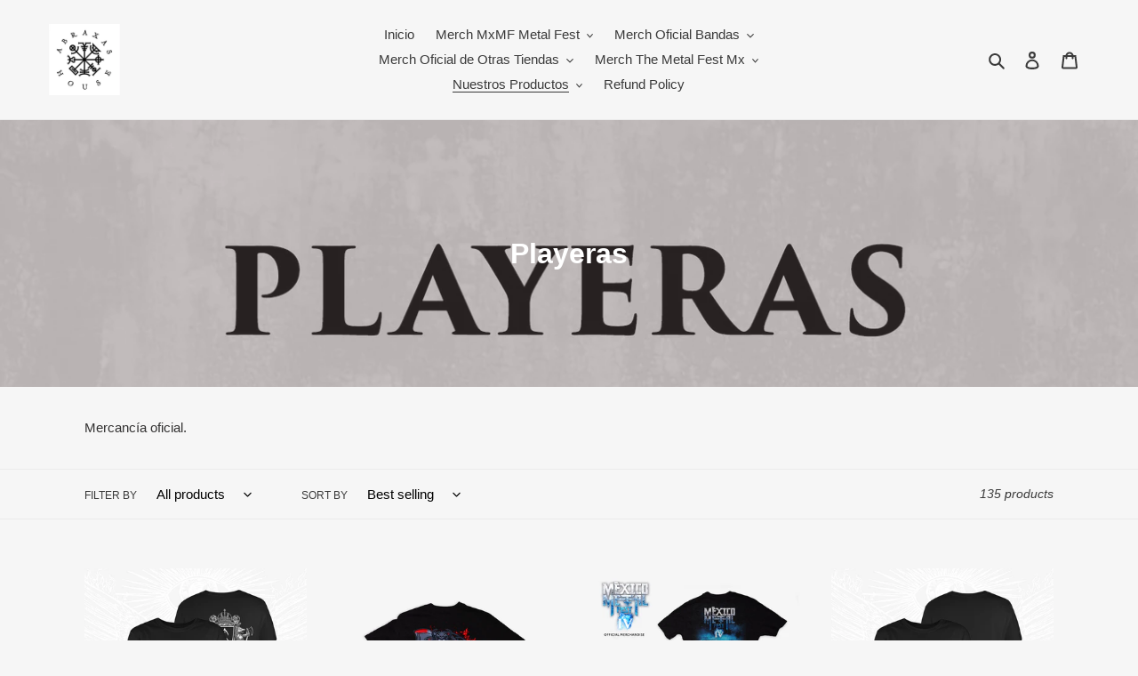

--- FILE ---
content_type: text/html; charset=utf-8
request_url: https://abraxashouse.com/en/collections/playeras
body_size: 22161
content:
<!doctype html>
<html class="no-js" lang="en">
<head>
  <meta charset="utf-8">
  <meta http-equiv="X-UA-Compatible" content="IE=edge,chrome=1">
  <meta name="viewport" content="width=device-width,initial-scale=1">
  <meta name="theme-color" content="#3a3a3a"><link rel="canonical" href="https://abraxashouse.com/en/collections/playeras"><link rel="shortcut icon" href="//abraxashouse.com/cdn/shop/files/Logo_Chico_32x32.jpg?v=1614338690" type="image/png"><title>Playeras
&ndash; Abraxas House</title><meta name="description" content="Mercancía oficial."><!-- /snippets/social-meta-tags.liquid -->




<meta property="og:site_name" content="Abraxas House">
<meta property="og:url" content="https://abraxashouse.com/en/collections/playeras">
<meta property="og:title" content="Playeras">
<meta property="og:type" content="product.group">
<meta property="og:description" content="Mercancía oficial.">

<meta property="og:image" content="http://abraxashouse.com/cdn/shop/collections/Mexico_Metal_Fest_Indio_Merchandise_2020_T-Shirt_ed72a604-3632-49e7-a45e-a00fec58f63a_1200x1200.jpg?v=1608399814">
<meta property="og:image:secure_url" content="https://abraxashouse.com/cdn/shop/collections/Mexico_Metal_Fest_Indio_Merchandise_2020_T-Shirt_ed72a604-3632-49e7-a45e-a00fec58f63a_1200x1200.jpg?v=1608399814">


<meta name="twitter:card" content="summary_large_image">
<meta name="twitter:title" content="Playeras">
<meta name="twitter:description" content="Mercancía oficial.">


  <link href="//abraxashouse.com/cdn/shop/t/5/assets/theme.scss.css?v=109931015640716448631759261341" rel="stylesheet" type="text/css" media="all" />

  <script>
    var theme = {
      breakpoints: {
        medium: 750,
        large: 990,
        widescreen: 1400
      },
      strings: {
        addToCart: "Add to cart",
        soldOut: "Sold out",
        unavailable: "Unavailable",
        regularPrice: "Regular price",
        salePrice: "Sale price",
        sale: "Sale",
        fromLowestPrice: "from [price]",
        vendor: "Vendor",
        showMore: "Show More",
        showLess: "Show Less",
        searchFor: "Search for",
        addressError: "Error looking up that address",
        addressNoResults: "No results for that address",
        addressQueryLimit: "You have exceeded the Google API usage limit. Consider upgrading to a \u003ca href=\"https:\/\/developers.google.com\/maps\/premium\/usage-limits\"\u003ePremium Plan\u003c\/a\u003e.",
        authError: "There was a problem authenticating your Google Maps account.",
        newWindow: "Opens in a new window.",
        external: "Opens external website.",
        newWindowExternal: "Opens external website in a new window.",
        removeLabel: "Remove [product]",
        update: "Update",
        quantity: "Quantity",
        discountedTotal: "Discounted total",
        regularTotal: "Regular total",
        priceColumn: "See Price column for discount details.",
        quantityMinimumMessage: "Quantity must be 1 or more",
        cartError: "There was an error while updating your cart. Please try again.",
        removedItemMessage: "Removed \u003cspan class=\"cart__removed-product-details\"\u003e([quantity]) [link]\u003c\/span\u003e from your cart.",
        unitPrice: "Unit price",
        unitPriceSeparator: "per",
        oneCartCount: "1 item",
        otherCartCount: "[count] items",
        quantityLabel: "Quantity: [count]",
        products: "Products",
        loading: "Loading",
        number_of_results: "[result_number] of [results_count]",
        number_of_results_found: "[results_count] results found",
        one_result_found: "1 result found"
      },
      moneyFormat: "$ {{amount}}",
      moneyFormatWithCurrency: "$ {{amount}} MXN",
      settings: {
        predictiveSearchEnabled: true,
        predictiveSearchShowPrice: false,
        predictiveSearchShowVendor: false
      }
    }

    document.documentElement.className = document.documentElement.className.replace('no-js', 'js');
  </script><script src="//abraxashouse.com/cdn/shop/t/5/assets/lazysizes.js?v=94224023136283657951608318283" async="async"></script>
  <script src="//abraxashouse.com/cdn/shop/t/5/assets/vendor.js?v=85833464202832145531608318286" defer="defer"></script>
  <script src="//abraxashouse.com/cdn/shop/t/5/assets/theme.js?v=89031576585505892971608318284" defer="defer"></script>

  <script>window.performance && window.performance.mark && window.performance.mark('shopify.content_for_header.start');</script><meta id="shopify-digital-wallet" name="shopify-digital-wallet" content="/41961095334/digital_wallets/dialog">
<meta name="shopify-checkout-api-token" content="a171acf3d89ad99ba0559a5388db19a7">
<meta id="in-context-paypal-metadata" data-shop-id="41961095334" data-venmo-supported="false" data-environment="production" data-locale="en_US" data-paypal-v4="true" data-currency="MXN">
<link rel="alternate" type="application/atom+xml" title="Feed" href="/en/collections/playeras.atom" />
<link rel="next" href="/en/collections/playeras?page=2">
<link rel="alternate" hreflang="x-default" href="https://abraxashouse.com/collections/playeras">
<link rel="alternate" hreflang="es" href="https://abraxashouse.com/collections/playeras">
<link rel="alternate" hreflang="en" href="https://abraxashouse.com/en/collections/playeras">
<link rel="alternate" hreflang="fr" href="https://abraxashouse.com/fr/collections/playeras">
<link rel="alternate" type="application/json+oembed" href="https://abraxashouse.com/en/collections/playeras.oembed">
<script async="async" src="/checkouts/internal/preloads.js?locale=en-MX"></script>
<script id="shopify-features" type="application/json">{"accessToken":"a171acf3d89ad99ba0559a5388db19a7","betas":["rich-media-storefront-analytics"],"domain":"abraxashouse.com","predictiveSearch":true,"shopId":41961095334,"locale":"en"}</script>
<script>var Shopify = Shopify || {};
Shopify.shop = "mexico-metal-fest.myshopify.com";
Shopify.locale = "en";
Shopify.currency = {"active":"MXN","rate":"1.0"};
Shopify.country = "MX";
Shopify.theme = {"name":"Debut - Abraxas","id":116533362854,"schema_name":"Debut","schema_version":"16.7.1","theme_store_id":796,"role":"main"};
Shopify.theme.handle = "null";
Shopify.theme.style = {"id":null,"handle":null};
Shopify.cdnHost = "abraxashouse.com/cdn";
Shopify.routes = Shopify.routes || {};
Shopify.routes.root = "/en/";</script>
<script type="module">!function(o){(o.Shopify=o.Shopify||{}).modules=!0}(window);</script>
<script>!function(o){function n(){var o=[];function n(){o.push(Array.prototype.slice.apply(arguments))}return n.q=o,n}var t=o.Shopify=o.Shopify||{};t.loadFeatures=n(),t.autoloadFeatures=n()}(window);</script>
<script id="shop-js-analytics" type="application/json">{"pageType":"collection"}</script>
<script defer="defer" async type="module" src="//abraxashouse.com/cdn/shopifycloud/shop-js/modules/v2/client.init-shop-cart-sync_BN7fPSNr.en.esm.js"></script>
<script defer="defer" async type="module" src="//abraxashouse.com/cdn/shopifycloud/shop-js/modules/v2/chunk.common_Cbph3Kss.esm.js"></script>
<script defer="defer" async type="module" src="//abraxashouse.com/cdn/shopifycloud/shop-js/modules/v2/chunk.modal_DKumMAJ1.esm.js"></script>
<script type="module">
  await import("//abraxashouse.com/cdn/shopifycloud/shop-js/modules/v2/client.init-shop-cart-sync_BN7fPSNr.en.esm.js");
await import("//abraxashouse.com/cdn/shopifycloud/shop-js/modules/v2/chunk.common_Cbph3Kss.esm.js");
await import("//abraxashouse.com/cdn/shopifycloud/shop-js/modules/v2/chunk.modal_DKumMAJ1.esm.js");

  window.Shopify.SignInWithShop?.initShopCartSync?.({"fedCMEnabled":true,"windoidEnabled":true});

</script>
<script id="__st">var __st={"a":41961095334,"offset":-21600,"reqid":"8badb6b2-dbc8-4f46-8e22-1c927d9c1e71-1769816113","pageurl":"abraxashouse.com\/en\/collections\/playeras","u":"0a80eb250cac","p":"collection","rtyp":"collection","rid":211135168678};</script>
<script>window.ShopifyPaypalV4VisibilityTracking = true;</script>
<script id="captcha-bootstrap">!function(){'use strict';const t='contact',e='account',n='new_comment',o=[[t,t],['blogs',n],['comments',n],[t,'customer']],c=[[e,'customer_login'],[e,'guest_login'],[e,'recover_customer_password'],[e,'create_customer']],r=t=>t.map((([t,e])=>`form[action*='/${t}']:not([data-nocaptcha='true']) input[name='form_type'][value='${e}']`)).join(','),a=t=>()=>t?[...document.querySelectorAll(t)].map((t=>t.form)):[];function s(){const t=[...o],e=r(t);return a(e)}const i='password',u='form_key',d=['recaptcha-v3-token','g-recaptcha-response','h-captcha-response',i],f=()=>{try{return window.sessionStorage}catch{return}},m='__shopify_v',_=t=>t.elements[u];function p(t,e,n=!1){try{const o=window.sessionStorage,c=JSON.parse(o.getItem(e)),{data:r}=function(t){const{data:e,action:n}=t;return t[m]||n?{data:e,action:n}:{data:t,action:n}}(c);for(const[e,n]of Object.entries(r))t.elements[e]&&(t.elements[e].value=n);n&&o.removeItem(e)}catch(o){console.error('form repopulation failed',{error:o})}}const l='form_type',E='cptcha';function T(t){t.dataset[E]=!0}const w=window,h=w.document,L='Shopify',v='ce_forms',y='captcha';let A=!1;((t,e)=>{const n=(g='f06e6c50-85a8-45c8-87d0-21a2b65856fe',I='https://cdn.shopify.com/shopifycloud/storefront-forms-hcaptcha/ce_storefront_forms_captcha_hcaptcha.v1.5.2.iife.js',D={infoText:'Protected by hCaptcha',privacyText:'Privacy',termsText:'Terms'},(t,e,n)=>{const o=w[L][v],c=o.bindForm;if(c)return c(t,g,e,D).then(n);var r;o.q.push([[t,g,e,D],n]),r=I,A||(h.body.append(Object.assign(h.createElement('script'),{id:'captcha-provider',async:!0,src:r})),A=!0)});var g,I,D;w[L]=w[L]||{},w[L][v]=w[L][v]||{},w[L][v].q=[],w[L][y]=w[L][y]||{},w[L][y].protect=function(t,e){n(t,void 0,e),T(t)},Object.freeze(w[L][y]),function(t,e,n,w,h,L){const[v,y,A,g]=function(t,e,n){const i=e?o:[],u=t?c:[],d=[...i,...u],f=r(d),m=r(i),_=r(d.filter((([t,e])=>n.includes(e))));return[a(f),a(m),a(_),s()]}(w,h,L),I=t=>{const e=t.target;return e instanceof HTMLFormElement?e:e&&e.form},D=t=>v().includes(t);t.addEventListener('submit',(t=>{const e=I(t);if(!e)return;const n=D(e)&&!e.dataset.hcaptchaBound&&!e.dataset.recaptchaBound,o=_(e),c=g().includes(e)&&(!o||!o.value);(n||c)&&t.preventDefault(),c&&!n&&(function(t){try{if(!f())return;!function(t){const e=f();if(!e)return;const n=_(t);if(!n)return;const o=n.value;o&&e.removeItem(o)}(t);const e=Array.from(Array(32),(()=>Math.random().toString(36)[2])).join('');!function(t,e){_(t)||t.append(Object.assign(document.createElement('input'),{type:'hidden',name:u})),t.elements[u].value=e}(t,e),function(t,e){const n=f();if(!n)return;const o=[...t.querySelectorAll(`input[type='${i}']`)].map((({name:t})=>t)),c=[...d,...o],r={};for(const[a,s]of new FormData(t).entries())c.includes(a)||(r[a]=s);n.setItem(e,JSON.stringify({[m]:1,action:t.action,data:r}))}(t,e)}catch(e){console.error('failed to persist form',e)}}(e),e.submit())}));const S=(t,e)=>{t&&!t.dataset[E]&&(n(t,e.some((e=>e===t))),T(t))};for(const o of['focusin','change'])t.addEventListener(o,(t=>{const e=I(t);D(e)&&S(e,y())}));const B=e.get('form_key'),M=e.get(l),P=B&&M;t.addEventListener('DOMContentLoaded',(()=>{const t=y();if(P)for(const e of t)e.elements[l].value===M&&p(e,B);[...new Set([...A(),...v().filter((t=>'true'===t.dataset.shopifyCaptcha))])].forEach((e=>S(e,t)))}))}(h,new URLSearchParams(w.location.search),n,t,e,['guest_login'])})(!0,!0)}();</script>
<script integrity="sha256-4kQ18oKyAcykRKYeNunJcIwy7WH5gtpwJnB7kiuLZ1E=" data-source-attribution="shopify.loadfeatures" defer="defer" src="//abraxashouse.com/cdn/shopifycloud/storefront/assets/storefront/load_feature-a0a9edcb.js" crossorigin="anonymous"></script>
<script data-source-attribution="shopify.dynamic_checkout.dynamic.init">var Shopify=Shopify||{};Shopify.PaymentButton=Shopify.PaymentButton||{isStorefrontPortableWallets:!0,init:function(){window.Shopify.PaymentButton.init=function(){};var t=document.createElement("script");t.src="https://abraxashouse.com/cdn/shopifycloud/portable-wallets/latest/portable-wallets.en.js",t.type="module",document.head.appendChild(t)}};
</script>
<script data-source-attribution="shopify.dynamic_checkout.buyer_consent">
  function portableWalletsHideBuyerConsent(e){var t=document.getElementById("shopify-buyer-consent"),n=document.getElementById("shopify-subscription-policy-button");t&&n&&(t.classList.add("hidden"),t.setAttribute("aria-hidden","true"),n.removeEventListener("click",e))}function portableWalletsShowBuyerConsent(e){var t=document.getElementById("shopify-buyer-consent"),n=document.getElementById("shopify-subscription-policy-button");t&&n&&(t.classList.remove("hidden"),t.removeAttribute("aria-hidden"),n.addEventListener("click",e))}window.Shopify?.PaymentButton&&(window.Shopify.PaymentButton.hideBuyerConsent=portableWalletsHideBuyerConsent,window.Shopify.PaymentButton.showBuyerConsent=portableWalletsShowBuyerConsent);
</script>
<script data-source-attribution="shopify.dynamic_checkout.cart.bootstrap">document.addEventListener("DOMContentLoaded",(function(){function t(){return document.querySelector("shopify-accelerated-checkout-cart, shopify-accelerated-checkout")}if(t())Shopify.PaymentButton.init();else{new MutationObserver((function(e,n){t()&&(Shopify.PaymentButton.init(),n.disconnect())})).observe(document.body,{childList:!0,subtree:!0})}}));
</script>
<link id="shopify-accelerated-checkout-styles" rel="stylesheet" media="screen" href="https://abraxashouse.com/cdn/shopifycloud/portable-wallets/latest/accelerated-checkout-backwards-compat.css" crossorigin="anonymous">
<style id="shopify-accelerated-checkout-cart">
        #shopify-buyer-consent {
  margin-top: 1em;
  display: inline-block;
  width: 100%;
}

#shopify-buyer-consent.hidden {
  display: none;
}

#shopify-subscription-policy-button {
  background: none;
  border: none;
  padding: 0;
  text-decoration: underline;
  font-size: inherit;
  cursor: pointer;
}

#shopify-subscription-policy-button::before {
  box-shadow: none;
}

      </style>

<script>window.performance && window.performance.mark && window.performance.mark('shopify.content_for_header.end');</script>
<link href="https://monorail-edge.shopifysvc.com" rel="dns-prefetch">
<script>(function(){if ("sendBeacon" in navigator && "performance" in window) {try {var session_token_from_headers = performance.getEntriesByType('navigation')[0].serverTiming.find(x => x.name == '_s').description;} catch {var session_token_from_headers = undefined;}var session_cookie_matches = document.cookie.match(/_shopify_s=([^;]*)/);var session_token_from_cookie = session_cookie_matches && session_cookie_matches.length === 2 ? session_cookie_matches[1] : "";var session_token = session_token_from_headers || session_token_from_cookie || "";function handle_abandonment_event(e) {var entries = performance.getEntries().filter(function(entry) {return /monorail-edge.shopifysvc.com/.test(entry.name);});if (!window.abandonment_tracked && entries.length === 0) {window.abandonment_tracked = true;var currentMs = Date.now();var navigation_start = performance.timing.navigationStart;var payload = {shop_id: 41961095334,url: window.location.href,navigation_start,duration: currentMs - navigation_start,session_token,page_type: "collection"};window.navigator.sendBeacon("https://monorail-edge.shopifysvc.com/v1/produce", JSON.stringify({schema_id: "online_store_buyer_site_abandonment/1.1",payload: payload,metadata: {event_created_at_ms: currentMs,event_sent_at_ms: currentMs}}));}}window.addEventListener('pagehide', handle_abandonment_event);}}());</script>
<script id="web-pixels-manager-setup">(function e(e,d,r,n,o){if(void 0===o&&(o={}),!Boolean(null===(a=null===(i=window.Shopify)||void 0===i?void 0:i.analytics)||void 0===a?void 0:a.replayQueue)){var i,a;window.Shopify=window.Shopify||{};var t=window.Shopify;t.analytics=t.analytics||{};var s=t.analytics;s.replayQueue=[],s.publish=function(e,d,r){return s.replayQueue.push([e,d,r]),!0};try{self.performance.mark("wpm:start")}catch(e){}var l=function(){var e={modern:/Edge?\/(1{2}[4-9]|1[2-9]\d|[2-9]\d{2}|\d{4,})\.\d+(\.\d+|)|Firefox\/(1{2}[4-9]|1[2-9]\d|[2-9]\d{2}|\d{4,})\.\d+(\.\d+|)|Chrom(ium|e)\/(9{2}|\d{3,})\.\d+(\.\d+|)|(Maci|X1{2}).+ Version\/(15\.\d+|(1[6-9]|[2-9]\d|\d{3,})\.\d+)([,.]\d+|)( \(\w+\)|)( Mobile\/\w+|) Safari\/|Chrome.+OPR\/(9{2}|\d{3,})\.\d+\.\d+|(CPU[ +]OS|iPhone[ +]OS|CPU[ +]iPhone|CPU IPhone OS|CPU iPad OS)[ +]+(15[._]\d+|(1[6-9]|[2-9]\d|\d{3,})[._]\d+)([._]\d+|)|Android:?[ /-](13[3-9]|1[4-9]\d|[2-9]\d{2}|\d{4,})(\.\d+|)(\.\d+|)|Android.+Firefox\/(13[5-9]|1[4-9]\d|[2-9]\d{2}|\d{4,})\.\d+(\.\d+|)|Android.+Chrom(ium|e)\/(13[3-9]|1[4-9]\d|[2-9]\d{2}|\d{4,})\.\d+(\.\d+|)|SamsungBrowser\/([2-9]\d|\d{3,})\.\d+/,legacy:/Edge?\/(1[6-9]|[2-9]\d|\d{3,})\.\d+(\.\d+|)|Firefox\/(5[4-9]|[6-9]\d|\d{3,})\.\d+(\.\d+|)|Chrom(ium|e)\/(5[1-9]|[6-9]\d|\d{3,})\.\d+(\.\d+|)([\d.]+$|.*Safari\/(?![\d.]+ Edge\/[\d.]+$))|(Maci|X1{2}).+ Version\/(10\.\d+|(1[1-9]|[2-9]\d|\d{3,})\.\d+)([,.]\d+|)( \(\w+\)|)( Mobile\/\w+|) Safari\/|Chrome.+OPR\/(3[89]|[4-9]\d|\d{3,})\.\d+\.\d+|(CPU[ +]OS|iPhone[ +]OS|CPU[ +]iPhone|CPU IPhone OS|CPU iPad OS)[ +]+(10[._]\d+|(1[1-9]|[2-9]\d|\d{3,})[._]\d+)([._]\d+|)|Android:?[ /-](13[3-9]|1[4-9]\d|[2-9]\d{2}|\d{4,})(\.\d+|)(\.\d+|)|Mobile Safari.+OPR\/([89]\d|\d{3,})\.\d+\.\d+|Android.+Firefox\/(13[5-9]|1[4-9]\d|[2-9]\d{2}|\d{4,})\.\d+(\.\d+|)|Android.+Chrom(ium|e)\/(13[3-9]|1[4-9]\d|[2-9]\d{2}|\d{4,})\.\d+(\.\d+|)|Android.+(UC? ?Browser|UCWEB|U3)[ /]?(15\.([5-9]|\d{2,})|(1[6-9]|[2-9]\d|\d{3,})\.\d+)\.\d+|SamsungBrowser\/(5\.\d+|([6-9]|\d{2,})\.\d+)|Android.+MQ{2}Browser\/(14(\.(9|\d{2,})|)|(1[5-9]|[2-9]\d|\d{3,})(\.\d+|))(\.\d+|)|K[Aa][Ii]OS\/(3\.\d+|([4-9]|\d{2,})\.\d+)(\.\d+|)/},d=e.modern,r=e.legacy,n=navigator.userAgent;return n.match(d)?"modern":n.match(r)?"legacy":"unknown"}(),u="modern"===l?"modern":"legacy",c=(null!=n?n:{modern:"",legacy:""})[u],f=function(e){return[e.baseUrl,"/wpm","/b",e.hashVersion,"modern"===e.buildTarget?"m":"l",".js"].join("")}({baseUrl:d,hashVersion:r,buildTarget:u}),m=function(e){var d=e.version,r=e.bundleTarget,n=e.surface,o=e.pageUrl,i=e.monorailEndpoint;return{emit:function(e){var a=e.status,t=e.errorMsg,s=(new Date).getTime(),l=JSON.stringify({metadata:{event_sent_at_ms:s},events:[{schema_id:"web_pixels_manager_load/3.1",payload:{version:d,bundle_target:r,page_url:o,status:a,surface:n,error_msg:t},metadata:{event_created_at_ms:s}}]});if(!i)return console&&console.warn&&console.warn("[Web Pixels Manager] No Monorail endpoint provided, skipping logging."),!1;try{return self.navigator.sendBeacon.bind(self.navigator)(i,l)}catch(e){}var u=new XMLHttpRequest;try{return u.open("POST",i,!0),u.setRequestHeader("Content-Type","text/plain"),u.send(l),!0}catch(e){return console&&console.warn&&console.warn("[Web Pixels Manager] Got an unhandled error while logging to Monorail."),!1}}}}({version:r,bundleTarget:l,surface:e.surface,pageUrl:self.location.href,monorailEndpoint:e.monorailEndpoint});try{o.browserTarget=l,function(e){var d=e.src,r=e.async,n=void 0===r||r,o=e.onload,i=e.onerror,a=e.sri,t=e.scriptDataAttributes,s=void 0===t?{}:t,l=document.createElement("script"),u=document.querySelector("head"),c=document.querySelector("body");if(l.async=n,l.src=d,a&&(l.integrity=a,l.crossOrigin="anonymous"),s)for(var f in s)if(Object.prototype.hasOwnProperty.call(s,f))try{l.dataset[f]=s[f]}catch(e){}if(o&&l.addEventListener("load",o),i&&l.addEventListener("error",i),u)u.appendChild(l);else{if(!c)throw new Error("Did not find a head or body element to append the script");c.appendChild(l)}}({src:f,async:!0,onload:function(){if(!function(){var e,d;return Boolean(null===(d=null===(e=window.Shopify)||void 0===e?void 0:e.analytics)||void 0===d?void 0:d.initialized)}()){var d=window.webPixelsManager.init(e)||void 0;if(d){var r=window.Shopify.analytics;r.replayQueue.forEach((function(e){var r=e[0],n=e[1],o=e[2];d.publishCustomEvent(r,n,o)})),r.replayQueue=[],r.publish=d.publishCustomEvent,r.visitor=d.visitor,r.initialized=!0}}},onerror:function(){return m.emit({status:"failed",errorMsg:"".concat(f," has failed to load")})},sri:function(e){var d=/^sha384-[A-Za-z0-9+/=]+$/;return"string"==typeof e&&d.test(e)}(c)?c:"",scriptDataAttributes:o}),m.emit({status:"loading"})}catch(e){m.emit({status:"failed",errorMsg:(null==e?void 0:e.message)||"Unknown error"})}}})({shopId: 41961095334,storefrontBaseUrl: "https://abraxashouse.com",extensionsBaseUrl: "https://extensions.shopifycdn.com/cdn/shopifycloud/web-pixels-manager",monorailEndpoint: "https://monorail-edge.shopifysvc.com/unstable/produce_batch",surface: "storefront-renderer",enabledBetaFlags: ["2dca8a86"],webPixelsConfigList: [{"id":"shopify-app-pixel","configuration":"{}","eventPayloadVersion":"v1","runtimeContext":"STRICT","scriptVersion":"0450","apiClientId":"shopify-pixel","type":"APP","privacyPurposes":["ANALYTICS","MARKETING"]},{"id":"shopify-custom-pixel","eventPayloadVersion":"v1","runtimeContext":"LAX","scriptVersion":"0450","apiClientId":"shopify-pixel","type":"CUSTOM","privacyPurposes":["ANALYTICS","MARKETING"]}],isMerchantRequest: false,initData: {"shop":{"name":"Abraxas House","paymentSettings":{"currencyCode":"MXN"},"myshopifyDomain":"mexico-metal-fest.myshopify.com","countryCode":"MX","storefrontUrl":"https:\/\/abraxashouse.com\/en"},"customer":null,"cart":null,"checkout":null,"productVariants":[],"purchasingCompany":null},},"https://abraxashouse.com/cdn","1d2a099fw23dfb22ep557258f5m7a2edbae",{"modern":"","legacy":""},{"shopId":"41961095334","storefrontBaseUrl":"https:\/\/abraxashouse.com","extensionBaseUrl":"https:\/\/extensions.shopifycdn.com\/cdn\/shopifycloud\/web-pixels-manager","surface":"storefront-renderer","enabledBetaFlags":"[\"2dca8a86\"]","isMerchantRequest":"false","hashVersion":"1d2a099fw23dfb22ep557258f5m7a2edbae","publish":"custom","events":"[[\"page_viewed\",{}],[\"collection_viewed\",{\"collection\":{\"id\":\"211135168678\",\"title\":\"Playeras\",\"productVariants\":[{\"price\":{\"amount\":400.0,\"currencyCode\":\"MXN\"},\"product\":{\"title\":\"Playera EMPEROR – Mod. Rider\",\"vendor\":\"House of Gods\",\"id\":\"6022012960934\",\"untranslatedTitle\":\"Playera EMPEROR – Mod. Rider\",\"url\":\"\/en\/products\/playera-emperor-mod-rider\",\"type\":\"Playera\"},\"id\":\"37349106286758\",\"image\":{\"src\":\"\/\/abraxashouse.com\/cdn\/shop\/products\/emperormockupsMMFTshirt.jpg?v=1608344976\"},\"sku\":\"\",\"title\":\"S\",\"untranslatedTitle\":\"S\"},{\"price\":{\"amount\":200.0,\"currencyCode\":\"MXN\"},\"product\":{\"title\":\"Playera - MxMF5 - Mod. Preferente\",\"vendor\":\"México Metal Fest\",\"id\":\"5551099805862\",\"untranslatedTitle\":\"Playera - MxMF5 - Mod. Preferente\",\"url\":\"\/en\/products\/playera-preferente-metal-5\",\"type\":\"Playera\"},\"id\":\"35447051976870\",\"image\":{\"src\":\"\/\/abraxashouse.com\/cdn\/shop\/products\/PrefV.jpg?v=1596143967\"},\"sku\":\"\",\"title\":\"Hombre \/ S\",\"untranslatedTitle\":\"Hombre \/ S\"},{\"price\":{\"amount\":300.0,\"currencyCode\":\"MXN\"},\"product\":{\"title\":\"Playera - MxMF4 - Mod. Vikingo\",\"vendor\":\"México Metal Fest\",\"id\":\"5551056027814\",\"untranslatedTitle\":\"Playera - MxMF4 - Mod. Vikingo\",\"url\":\"\/en\/products\/playera-mod-vikingo-metal-4\",\"type\":\"Playera\"},\"id\":\"35446954786982\",\"image\":{\"src\":\"\/\/abraxashouse.com\/cdn\/shop\/products\/MexicoMetalFest_VikingoMerchandise_2019.jpg?v=1596142957\"},\"sku\":\"\",\"title\":\"Hombre \/ S\",\"untranslatedTitle\":\"Hombre \/ S\"},{\"price\":{\"amount\":400.0,\"currencyCode\":\"MXN\"},\"product\":{\"title\":\"Playera ROTTING CHRIST – Mod. Mighty contract\",\"vendor\":\"House of Gods\",\"id\":\"6022502482086\",\"untranslatedTitle\":\"Playera ROTTING CHRIST – Mod. Mighty contract\",\"url\":\"\/en\/products\/playera-rotting-christ-mod-mighty-contract\",\"type\":\"Playera\"},\"id\":\"37352022868134\",\"image\":{\"src\":\"\/\/abraxashouse.com\/cdn\/shop\/products\/rotting1mockupsMMFTshirts.jpg?v=1608350759\"},\"sku\":\"\",\"title\":\"S\",\"untranslatedTitle\":\"S\"},{\"price\":{\"amount\":400.0,\"currencyCode\":\"MXN\"},\"product\":{\"title\":\"Playera BATUSHKA – Mod. Sacerdote\",\"vendor\":\"House of Gods\",\"id\":\"6021352652966\",\"untranslatedTitle\":\"Playera BATUSHKA – Mod. Sacerdote\",\"url\":\"\/en\/products\/playera-alcest-garden\",\"type\":\"Playera\"},\"id\":\"37346378809510\",\"image\":{\"src\":\"\/\/abraxashouse.com\/cdn\/shop\/products\/batushka1mockupsMMFTshirts.jpg?v=1608342666\"},\"sku\":\"\",\"title\":\"S\",\"untranslatedTitle\":\"S\"},{\"price\":{\"amount\":250.0,\"currencyCode\":\"MXN\"},\"product\":{\"title\":\"Playera - MxMF6 - Mod. Preferente\",\"vendor\":\"México Metal Fest\",\"id\":\"6137760448678\",\"untranslatedTitle\":\"Playera - MxMF6 - Mod. Preferente\",\"url\":\"\/en\/products\/playera-mxmf6-mod-preferente\",\"type\":\"Playera\"},\"id\":\"37790538825894\",\"image\":{\"src\":\"\/\/abraxashouse.com\/cdn\/shop\/products\/PreferenteFinal.png?v=1613266089\"},\"sku\":\"\",\"title\":\"Hombre \/ Negro \/ S\",\"untranslatedTitle\":\"Hombre \/ Negro \/ S\"},{\"price\":{\"amount\":400.0,\"currencyCode\":\"MXN\"},\"product\":{\"title\":\"Playera DARK THRONE – Mod. A blaze in the northern sky\",\"vendor\":\"House of Gods\",\"id\":\"6021997658278\",\"untranslatedTitle\":\"Playera DARK THRONE – Mod. A blaze in the northern sky\",\"url\":\"\/en\/products\/playera-darkthrone-mod-a-blaze-in-the-northern-sky\",\"type\":\"Playera\"},\"id\":\"37348999561382\",\"image\":{\"src\":\"\/\/abraxashouse.com\/cdn\/shop\/products\/darkthrone1mockupsMMFTshirt.jpg?v=1608344737\"},\"sku\":\"\",\"title\":\"S\",\"untranslatedTitle\":\"S\"},{\"price\":{\"amount\":350.0,\"currencyCode\":\"MXN\"},\"product\":{\"title\":\"Playera Mod. Vikingo - MxMF5\u00266\",\"vendor\":\"México Metal Fest\",\"id\":\"6018251358374\",\"untranslatedTitle\":\"Playera Mod. Vikingo - MxMF5\u00266\",\"url\":\"\/en\/products\/playera-mod-vikingo-edicion-v-vi\",\"type\":\"Playera\"},\"id\":\"37337837469862\",\"image\":{\"src\":\"\/\/abraxashouse.com\/cdn\/shop\/products\/Metal5y6.png?v=1618246820\"},\"sku\":null,\"title\":\"Hombre \/ S\",\"untranslatedTitle\":\"Hombre \/ S\"}]}}]]"});</script><script>
  window.ShopifyAnalytics = window.ShopifyAnalytics || {};
  window.ShopifyAnalytics.meta = window.ShopifyAnalytics.meta || {};
  window.ShopifyAnalytics.meta.currency = 'MXN';
  var meta = {"products":[{"id":6022012960934,"gid":"gid:\/\/shopify\/Product\/6022012960934","vendor":"House of Gods","type":"Playera","handle":"playera-emperor-mod-rider","variants":[{"id":37349106286758,"price":40000,"name":"Playera EMPEROR – Mod. Rider - S","public_title":"S","sku":""},{"id":37349106319526,"price":40000,"name":"Playera EMPEROR – Mod. Rider - M","public_title":"M","sku":""},{"id":37349106352294,"price":40000,"name":"Playera EMPEROR – Mod. Rider - L","public_title":"L","sku":""},{"id":37349106385062,"price":42000,"name":"Playera EMPEROR – Mod. Rider - XL","public_title":"XL","sku":""},{"id":37349106417830,"price":45000,"name":"Playera EMPEROR – Mod. Rider - XXL","public_title":"XXL","sku":""}],"remote":false},{"id":5551099805862,"gid":"gid:\/\/shopify\/Product\/5551099805862","vendor":"México Metal Fest","type":"Playera","handle":"playera-preferente-metal-5","variants":[{"id":35447051976870,"price":20000,"name":"Playera - MxMF5 - Mod. Preferente - Hombre \/ S","public_title":"Hombre \/ S","sku":""},{"id":35447052009638,"price":20000,"name":"Playera - MxMF5 - Mod. Preferente - Hombre \/ M","public_title":"Hombre \/ M","sku":""},{"id":35447052042406,"price":20000,"name":"Playera - MxMF5 - Mod. Preferente - Hombre \/ L","public_title":"Hombre \/ L","sku":""},{"id":35447052075174,"price":20000,"name":"Playera - MxMF5 - Mod. Preferente - Hombre \/ XL","public_title":"Hombre \/ XL","sku":""},{"id":35447052107942,"price":25000,"name":"Playera - MxMF5 - Mod. Preferente - Hombre \/ XXL","public_title":"Hombre \/ XXL","sku":""},{"id":39738602061990,"price":20000,"name":"Playera - MxMF5 - Mod. Preferente - Mujer \/ XS","public_title":"Mujer \/ XS","sku":""},{"id":39738601930918,"price":20000,"name":"Playera - MxMF5 - Mod. Preferente - Mujer \/ S","public_title":"Mujer \/ S","sku":""},{"id":39738601963686,"price":20000,"name":"Playera - MxMF5 - Mod. Preferente - Mujer \/ M","public_title":"Mujer \/ M","sku":""},{"id":39738601996454,"price":20000,"name":"Playera - MxMF5 - Mod. Preferente - Mujer \/ L","public_title":"Mujer \/ L","sku":""},{"id":39738602029222,"price":20000,"name":"Playera - MxMF5 - Mod. Preferente - Mujer \/ XL","public_title":"Mujer \/ XL","sku":""},{"id":39738607730854,"price":15000,"name":"Playera - MxMF5 - Mod. Preferente - Infantil \/ Niño","public_title":"Infantil \/ Niño","sku":""}],"remote":false},{"id":5551056027814,"gid":"gid:\/\/shopify\/Product\/5551056027814","vendor":"México Metal Fest","type":"Playera","handle":"playera-mod-vikingo-metal-4","variants":[{"id":35446954786982,"price":30000,"name":"Playera - MxMF4 - Mod. Vikingo - Hombre \/ S","public_title":"Hombre \/ S","sku":""},{"id":35446954819750,"price":30000,"name":"Playera - MxMF4 - Mod. Vikingo - Hombre \/ M","public_title":"Hombre \/ M","sku":""},{"id":35446954852518,"price":30000,"name":"Playera - MxMF4 - Mod. Vikingo - Hombre \/ L","public_title":"Hombre \/ L","sku":""},{"id":35446954885286,"price":30000,"name":"Playera - MxMF4 - Mod. Vikingo - Hombre \/ XL","public_title":"Hombre \/ XL","sku":""},{"id":35446954918054,"price":35000,"name":"Playera - MxMF4 - Mod. Vikingo - Hombre \/ XXL","public_title":"Hombre \/ XXL","sku":""},{"id":39746433286310,"price":30000,"name":"Playera - MxMF4 - Mod. Vikingo - Mujer \/ XS","public_title":"Mujer \/ XS","sku":""},{"id":39746433056934,"price":30000,"name":"Playera - MxMF4 - Mod. Vikingo - Mujer \/ S","public_title":"Mujer \/ S","sku":""},{"id":39746433122470,"price":30000,"name":"Playera - MxMF4 - Mod. Vikingo - Mujer \/ M","public_title":"Mujer \/ M","sku":""},{"id":39746433188006,"price":30000,"name":"Playera - MxMF4 - Mod. Vikingo - Mujer \/ L","public_title":"Mujer \/ L","sku":""},{"id":39746433253542,"price":30000,"name":"Playera - MxMF4 - Mod. Vikingo - Mujer \/ XL","public_title":"Mujer \/ XL","sku":""},{"id":39746453209254,"price":15000,"name":"Playera - MxMF4 - Mod. Vikingo - Infantil \/ Niño","public_title":"Infantil \/ Niño","sku":""}],"remote":false},{"id":6022502482086,"gid":"gid:\/\/shopify\/Product\/6022502482086","vendor":"House of Gods","type":"Playera","handle":"playera-rotting-christ-mod-mighty-contract","variants":[{"id":37352022868134,"price":40000,"name":"Playera ROTTING CHRIST – Mod. Mighty contract - S","public_title":"S","sku":""},{"id":37352022900902,"price":40000,"name":"Playera ROTTING CHRIST – Mod. Mighty contract - M","public_title":"M","sku":""},{"id":37352022933670,"price":40000,"name":"Playera ROTTING CHRIST – Mod. Mighty contract - L","public_title":"L","sku":""},{"id":37352022999206,"price":42000,"name":"Playera ROTTING CHRIST – Mod. Mighty contract - XL","public_title":"XL","sku":""},{"id":37352023031974,"price":45000,"name":"Playera ROTTING CHRIST – Mod. Mighty contract - XXL","public_title":"XXL","sku":""}],"remote":false},{"id":6021352652966,"gid":"gid:\/\/shopify\/Product\/6021352652966","vendor":"House of Gods","type":"Playera","handle":"playera-alcest-garden","variants":[{"id":37346378809510,"price":40000,"name":"Playera BATUSHKA – Mod. Sacerdote - S","public_title":"S","sku":""},{"id":37346378842278,"price":40000,"name":"Playera BATUSHKA – Mod. Sacerdote - M","public_title":"M","sku":""},{"id":37346378875046,"price":40000,"name":"Playera BATUSHKA – Mod. Sacerdote - L","public_title":"L","sku":""},{"id":37346392375462,"price":42000,"name":"Playera BATUSHKA – Mod. Sacerdote - XL","public_title":"XL","sku":""},{"id":37346408333478,"price":45000,"name":"Playera BATUSHKA – Mod. Sacerdote - XXL","public_title":"XXL","sku":""}],"remote":false},{"id":6137760448678,"gid":"gid:\/\/shopify\/Product\/6137760448678","vendor":"México Metal Fest","type":"Playera","handle":"playera-mxmf6-mod-preferente","variants":[{"id":37790538825894,"price":25000,"name":"Playera - MxMF6 - Mod. Preferente - Hombre \/ Negro \/ S","public_title":"Hombre \/ Negro \/ S","sku":""},{"id":37790538858662,"price":25000,"name":"Playera - MxMF6 - Mod. Preferente - Hombre \/ Negro \/ M","public_title":"Hombre \/ Negro \/ M","sku":""},{"id":37790538891430,"price":25000,"name":"Playera - MxMF6 - Mod. Preferente - Hombre \/ Negro \/ L","public_title":"Hombre \/ Negro \/ L","sku":""},{"id":37790538924198,"price":25000,"name":"Playera - MxMF6 - Mod. Preferente - Hombre \/ Negro \/ XL","public_title":"Hombre \/ Negro \/ XL","sku":""},{"id":37790538956966,"price":28000,"name":"Playera - MxMF6 - Mod. Preferente - Hombre \/ Negro \/ XXL","public_title":"Hombre \/ Negro \/ XXL","sku":""},{"id":39463921942694,"price":25000,"name":"Playera - MxMF6 - Mod. Preferente - Hombre \/ Blanco \/ S","public_title":"Hombre \/ Blanco \/ S","sku":""},{"id":39463921975462,"price":25000,"name":"Playera - MxMF6 - Mod. Preferente - Hombre \/ Blanco \/ M","public_title":"Hombre \/ Blanco \/ M","sku":""},{"id":39463922008230,"price":25000,"name":"Playera - MxMF6 - Mod. Preferente - Hombre \/ Blanco \/ L","public_title":"Hombre \/ Blanco \/ L","sku":""},{"id":39463922040998,"price":25000,"name":"Playera - MxMF6 - Mod. Preferente - Hombre \/ Blanco \/ XL","public_title":"Hombre \/ Blanco \/ XL","sku":""},{"id":39463922106534,"price":28000,"name":"Playera - MxMF6 - Mod. Preferente - Hombre \/ Blanco \/ XXL","public_title":"Hombre \/ Blanco \/ XXL","sku":""},{"id":39746973565094,"price":25000,"name":"Playera - MxMF6 - Mod. Preferente - Mujer \/ Negro \/ XS","public_title":"Mujer \/ Negro \/ XS","sku":""},{"id":39746973237414,"price":25000,"name":"Playera - MxMF6 - Mod. Preferente - Mujer \/ Negro \/ S","public_title":"Mujer \/ Negro \/ S","sku":""},{"id":39746973368486,"price":25000,"name":"Playera - MxMF6 - Mod. Preferente - Mujer \/ Negro \/ M","public_title":"Mujer \/ Negro \/ M","sku":""},{"id":39746973434022,"price":25000,"name":"Playera - MxMF6 - Mod. Preferente - Mujer \/ Negro \/ L","public_title":"Mujer \/ Negro \/ L","sku":""},{"id":39746973499558,"price":25000,"name":"Playera - MxMF6 - Mod. Preferente - Mujer \/ Negro \/ XL","public_title":"Mujer \/ Negro \/ XL","sku":""},{"id":39747052142758,"price":15000,"name":"Playera - MxMF6 - Mod. Preferente - Infantil \/ Negro \/ Niño","public_title":"Infantil \/ Negro \/ Niño","sku":""}],"remote":false},{"id":6021997658278,"gid":"gid:\/\/shopify\/Product\/6021997658278","vendor":"House of Gods","type":"Playera","handle":"playera-darkthrone-mod-a-blaze-in-the-northern-sky","variants":[{"id":37348999561382,"price":40000,"name":"Playera DARK THRONE – Mod. A blaze in the northern sky - S","public_title":"S","sku":""},{"id":37348999594150,"price":40000,"name":"Playera DARK THRONE – Mod. A blaze in the northern sky - M","public_title":"M","sku":""},{"id":37348999659686,"price":40000,"name":"Playera DARK THRONE – Mod. A blaze in the northern sky - L","public_title":"L","sku":""},{"id":37348999725222,"price":42000,"name":"Playera DARK THRONE – Mod. A blaze in the northern sky - XL","public_title":"XL","sku":""},{"id":37348999823526,"price":45000,"name":"Playera DARK THRONE – Mod. A blaze in the northern sky - XXL","public_title":"XXL","sku":""}],"remote":false},{"id":6018251358374,"gid":"gid:\/\/shopify\/Product\/6018251358374","vendor":"México Metal Fest","type":"Playera","handle":"playera-mod-vikingo-edicion-v-vi","variants":[{"id":37337837469862,"price":35000,"name":"Playera Mod. Vikingo - MxMF5\u00266 - Hombre \/ S","public_title":"Hombre \/ S","sku":null},{"id":37337837502630,"price":35000,"name":"Playera Mod. Vikingo - MxMF5\u00266 - Hombre \/ M","public_title":"Hombre \/ M","sku":null},{"id":37337837535398,"price":35000,"name":"Playera Mod. Vikingo - MxMF5\u00266 - Hombre \/ L","public_title":"Hombre \/ L","sku":null},{"id":37337837568166,"price":35000,"name":"Playera Mod. Vikingo - MxMF5\u00266 - Hombre \/ XL","public_title":"Hombre \/ XL","sku":null},{"id":37337837600934,"price":40000,"name":"Playera Mod. Vikingo - MxMF5\u00266 - Hombre \/ XXL","public_title":"Hombre \/ XXL","sku":null},{"id":39746843836582,"price":35000,"name":"Playera Mod. Vikingo - MxMF5\u00266 - Mujer \/ XS","public_title":"Mujer \/ XS","sku":null},{"id":39746842460326,"price":35000,"name":"Playera Mod. Vikingo - MxMF5\u00266 - Mujer \/ S","public_title":"Mujer \/ S","sku":null},{"id":39746842656934,"price":35000,"name":"Playera Mod. Vikingo - MxMF5\u00266 - Mujer \/ M","public_title":"Mujer \/ M","sku":null},{"id":39746842853542,"price":35000,"name":"Playera Mod. Vikingo - MxMF5\u00266 - Mujer \/ L","public_title":"Mujer \/ L","sku":null},{"id":39746843410598,"price":35000,"name":"Playera Mod. Vikingo - MxMF5\u00266 - Mujer \/ XL","public_title":"Mujer \/ XL","sku":null},{"id":39746884534438,"price":15000,"name":"Playera Mod. Vikingo - MxMF5\u00266 - Infantil \/ Niño","public_title":"Infantil \/ Niño","sku":""}],"remote":false}],"page":{"pageType":"collection","resourceType":"collection","resourceId":211135168678,"requestId":"8badb6b2-dbc8-4f46-8e22-1c927d9c1e71-1769816113"}};
  for (var attr in meta) {
    window.ShopifyAnalytics.meta[attr] = meta[attr];
  }
</script>
<script class="analytics">
  (function () {
    var customDocumentWrite = function(content) {
      var jquery = null;

      if (window.jQuery) {
        jquery = window.jQuery;
      } else if (window.Checkout && window.Checkout.$) {
        jquery = window.Checkout.$;
      }

      if (jquery) {
        jquery('body').append(content);
      }
    };

    var hasLoggedConversion = function(token) {
      if (token) {
        return document.cookie.indexOf('loggedConversion=' + token) !== -1;
      }
      return false;
    }

    var setCookieIfConversion = function(token) {
      if (token) {
        var twoMonthsFromNow = new Date(Date.now());
        twoMonthsFromNow.setMonth(twoMonthsFromNow.getMonth() + 2);

        document.cookie = 'loggedConversion=' + token + '; expires=' + twoMonthsFromNow;
      }
    }

    var trekkie = window.ShopifyAnalytics.lib = window.trekkie = window.trekkie || [];
    if (trekkie.integrations) {
      return;
    }
    trekkie.methods = [
      'identify',
      'page',
      'ready',
      'track',
      'trackForm',
      'trackLink'
    ];
    trekkie.factory = function(method) {
      return function() {
        var args = Array.prototype.slice.call(arguments);
        args.unshift(method);
        trekkie.push(args);
        return trekkie;
      };
    };
    for (var i = 0; i < trekkie.methods.length; i++) {
      var key = trekkie.methods[i];
      trekkie[key] = trekkie.factory(key);
    }
    trekkie.load = function(config) {
      trekkie.config = config || {};
      trekkie.config.initialDocumentCookie = document.cookie;
      var first = document.getElementsByTagName('script')[0];
      var script = document.createElement('script');
      script.type = 'text/javascript';
      script.onerror = function(e) {
        var scriptFallback = document.createElement('script');
        scriptFallback.type = 'text/javascript';
        scriptFallback.onerror = function(error) {
                var Monorail = {
      produce: function produce(monorailDomain, schemaId, payload) {
        var currentMs = new Date().getTime();
        var event = {
          schema_id: schemaId,
          payload: payload,
          metadata: {
            event_created_at_ms: currentMs,
            event_sent_at_ms: currentMs
          }
        };
        return Monorail.sendRequest("https://" + monorailDomain + "/v1/produce", JSON.stringify(event));
      },
      sendRequest: function sendRequest(endpointUrl, payload) {
        // Try the sendBeacon API
        if (window && window.navigator && typeof window.navigator.sendBeacon === 'function' && typeof window.Blob === 'function' && !Monorail.isIos12()) {
          var blobData = new window.Blob([payload], {
            type: 'text/plain'
          });

          if (window.navigator.sendBeacon(endpointUrl, blobData)) {
            return true;
          } // sendBeacon was not successful

        } // XHR beacon

        var xhr = new XMLHttpRequest();

        try {
          xhr.open('POST', endpointUrl);
          xhr.setRequestHeader('Content-Type', 'text/plain');
          xhr.send(payload);
        } catch (e) {
          console.log(e);
        }

        return false;
      },
      isIos12: function isIos12() {
        return window.navigator.userAgent.lastIndexOf('iPhone; CPU iPhone OS 12_') !== -1 || window.navigator.userAgent.lastIndexOf('iPad; CPU OS 12_') !== -1;
      }
    };
    Monorail.produce('monorail-edge.shopifysvc.com',
      'trekkie_storefront_load_errors/1.1',
      {shop_id: 41961095334,
      theme_id: 116533362854,
      app_name: "storefront",
      context_url: window.location.href,
      source_url: "//abraxashouse.com/cdn/s/trekkie.storefront.c59ea00e0474b293ae6629561379568a2d7c4bba.min.js"});

        };
        scriptFallback.async = true;
        scriptFallback.src = '//abraxashouse.com/cdn/s/trekkie.storefront.c59ea00e0474b293ae6629561379568a2d7c4bba.min.js';
        first.parentNode.insertBefore(scriptFallback, first);
      };
      script.async = true;
      script.src = '//abraxashouse.com/cdn/s/trekkie.storefront.c59ea00e0474b293ae6629561379568a2d7c4bba.min.js';
      first.parentNode.insertBefore(script, first);
    };
    trekkie.load(
      {"Trekkie":{"appName":"storefront","development":false,"defaultAttributes":{"shopId":41961095334,"isMerchantRequest":null,"themeId":116533362854,"themeCityHash":"16269673027794159574","contentLanguage":"en","currency":"MXN","eventMetadataId":"485515cb-0de2-44fe-8c67-3b02cf0bfaeb"},"isServerSideCookieWritingEnabled":true,"monorailRegion":"shop_domain","enabledBetaFlags":["65f19447","b5387b81"]},"Session Attribution":{},"S2S":{"facebookCapiEnabled":false,"source":"trekkie-storefront-renderer","apiClientId":580111}}
    );

    var loaded = false;
    trekkie.ready(function() {
      if (loaded) return;
      loaded = true;

      window.ShopifyAnalytics.lib = window.trekkie;

      var originalDocumentWrite = document.write;
      document.write = customDocumentWrite;
      try { window.ShopifyAnalytics.merchantGoogleAnalytics.call(this); } catch(error) {};
      document.write = originalDocumentWrite;

      window.ShopifyAnalytics.lib.page(null,{"pageType":"collection","resourceType":"collection","resourceId":211135168678,"requestId":"8badb6b2-dbc8-4f46-8e22-1c927d9c1e71-1769816113","shopifyEmitted":true});

      var match = window.location.pathname.match(/checkouts\/(.+)\/(thank_you|post_purchase)/)
      var token = match? match[1]: undefined;
      if (!hasLoggedConversion(token)) {
        setCookieIfConversion(token);
        window.ShopifyAnalytics.lib.track("Viewed Product Category",{"currency":"MXN","category":"Collection: playeras","collectionName":"playeras","collectionId":211135168678,"nonInteraction":true},undefined,undefined,{"shopifyEmitted":true});
      }
    });


        var eventsListenerScript = document.createElement('script');
        eventsListenerScript.async = true;
        eventsListenerScript.src = "//abraxashouse.com/cdn/shopifycloud/storefront/assets/shop_events_listener-3da45d37.js";
        document.getElementsByTagName('head')[0].appendChild(eventsListenerScript);

})();</script>
<script
  defer
  src="https://abraxashouse.com/cdn/shopifycloud/perf-kit/shopify-perf-kit-3.1.0.min.js"
  data-application="storefront-renderer"
  data-shop-id="41961095334"
  data-render-region="gcp-us-central1"
  data-page-type="collection"
  data-theme-instance-id="116533362854"
  data-theme-name="Debut"
  data-theme-version="16.7.1"
  data-monorail-region="shop_domain"
  data-resource-timing-sampling-rate="10"
  data-shs="true"
  data-shs-beacon="true"
  data-shs-export-with-fetch="true"
  data-shs-logs-sample-rate="1"
  data-shs-beacon-endpoint="https://abraxashouse.com/api/collect"
></script>
</head>

<body class="template-collection">

  <a class="in-page-link visually-hidden skip-link" href="#MainContent">Skip to content</a><style data-shopify>

  .cart-popup {
    box-shadow: 1px 1px 10px 2px rgba(235, 235, 235, 0.5);
  }</style><div class="cart-popup-wrapper cart-popup-wrapper--hidden" role="dialog" aria-modal="true" aria-labelledby="CartPopupHeading" data-cart-popup-wrapper>
  <div class="cart-popup" data-cart-popup tabindex="-1">
    <div class="cart-popup__header">
      <h2 id="CartPopupHeading" class="cart-popup__heading">Just added to your cart</h2>
      <button class="cart-popup__close" aria-label="Close" data-cart-popup-close><svg aria-hidden="true" focusable="false" role="presentation" class="icon icon-close" viewBox="0 0 40 40"><path d="M23.868 20.015L39.117 4.78c1.11-1.108 1.11-2.77 0-3.877-1.109-1.108-2.773-1.108-3.882 0L19.986 16.137 4.737.904C3.628-.204 1.965-.204.856.904c-1.11 1.108-1.11 2.77 0 3.877l15.249 15.234L.855 35.248c-1.108 1.108-1.108 2.77 0 3.877.555.554 1.248.831 1.942.831s1.386-.277 1.94-.83l15.25-15.234 15.248 15.233c.555.554 1.248.831 1.941.831s1.387-.277 1.941-.83c1.11-1.109 1.11-2.77 0-3.878L23.868 20.015z" class="layer"/></svg></button>
    </div>
    <div class="cart-popup-item">
      <div class="cart-popup-item__image-wrapper hide" data-cart-popup-image-wrapper>
        <div class="cart-popup-item__image cart-popup-item__image--placeholder" data-cart-popup-image-placeholder>
          <div data-placeholder-size></div>
          <div class="placeholder-background placeholder-background--animation"></div>
        </div>
      </div>
      <div class="cart-popup-item__description">
        <div>
          <h3 class="cart-popup-item__title" data-cart-popup-title></h3>
          <ul class="product-details" aria-label="Product details" data-cart-popup-product-details></ul>
        </div>
        <div class="cart-popup-item__quantity">
          <span class="visually-hidden" data-cart-popup-quantity-label></span>
          <span aria-hidden="true">Qty:</span>
          <span aria-hidden="true" data-cart-popup-quantity></span>
        </div>
      </div>
    </div>

    <a href="/en/cart" class="cart-popup__cta-link btn btn--secondary-accent">
      View cart (<span data-cart-popup-cart-quantity></span>)
    </a>

    <div class="cart-popup__dismiss">
      <button class="cart-popup__dismiss-button text-link text-link--accent" data-cart-popup-dismiss>
        Continue shopping
      </button>
    </div>
  </div>
</div>

<div id="shopify-section-header" class="shopify-section">
  <style>
    
      .site-header__logo-image {
        max-width: 80px;
      }
    

    
      .site-header__logo-image {
        margin: 0;
      }
    
  </style>


<div id="SearchDrawer" class="search-bar drawer drawer--top" role="dialog" aria-modal="true" aria-label="Search" data-predictive-search-drawer>
  <div class="search-bar__interior">
    <div class="search-form__container" data-search-form-container>
      <form class="search-form search-bar__form" action="/en/search" method="get" role="search">
        <div class="search-form__input-wrapper">
          <input
            type="text"
            name="q"
            placeholder="Search"
            role="combobox"
            aria-autocomplete="list"
            aria-owns="predictive-search-results"
            aria-expanded="false"
            aria-label="Search"
            aria-haspopup="listbox"
            class="search-form__input search-bar__input"
            data-predictive-search-drawer-input
          />
          <input type="hidden" name="options[prefix]" value="last" aria-hidden="true" />
          <div class="predictive-search-wrapper predictive-search-wrapper--drawer" data-predictive-search-mount="drawer"></div>
        </div>

        <button class="search-bar__submit search-form__submit"
          type="submit"
          data-search-form-submit>
          <svg aria-hidden="true" focusable="false" role="presentation" class="icon icon-search" viewBox="0 0 37 40"><path d="M35.6 36l-9.8-9.8c4.1-5.4 3.6-13.2-1.3-18.1-5.4-5.4-14.2-5.4-19.7 0-5.4 5.4-5.4 14.2 0 19.7 2.6 2.6 6.1 4.1 9.8 4.1 3 0 5.9-1 8.3-2.8l9.8 9.8c.4.4.9.6 1.4.6s1-.2 1.4-.6c.9-.9.9-2.1.1-2.9zm-20.9-8.2c-2.6 0-5.1-1-7-2.9-3.9-3.9-3.9-10.1 0-14C9.6 9 12.2 8 14.7 8s5.1 1 7 2.9c3.9 3.9 3.9 10.1 0 14-1.9 1.9-4.4 2.9-7 2.9z"/></svg>
          <span class="icon__fallback-text">Submit</span>
        </button>
      </form>

      <div class="search-bar__actions">
        <button type="button" class="btn--link search-bar__close js-drawer-close">
          <svg aria-hidden="true" focusable="false" role="presentation" class="icon icon-close" viewBox="0 0 40 40"><path d="M23.868 20.015L39.117 4.78c1.11-1.108 1.11-2.77 0-3.877-1.109-1.108-2.773-1.108-3.882 0L19.986 16.137 4.737.904C3.628-.204 1.965-.204.856.904c-1.11 1.108-1.11 2.77 0 3.877l15.249 15.234L.855 35.248c-1.108 1.108-1.108 2.77 0 3.877.555.554 1.248.831 1.942.831s1.386-.277 1.94-.83l15.25-15.234 15.248 15.233c.555.554 1.248.831 1.941.831s1.387-.277 1.941-.83c1.11-1.109 1.11-2.77 0-3.878L23.868 20.015z" class="layer"/></svg>
          <span class="icon__fallback-text">Close search</span>
        </button>
      </div>
    </div>
  </div>
</div>


<div data-section-id="header" data-section-type="header-section" data-header-section>
  
    
  

  <header class="site-header border-bottom logo--left" role="banner">
    <div class="grid grid--no-gutters grid--table site-header__mobile-nav">
      

      <div class="grid__item medium-up--one-quarter logo-align--left">
        
        
          <div class="h2 site-header__logo">
        
          
<a href="/en" class="site-header__logo-image">
              
              <img class="lazyload js"
                   src="//abraxashouse.com/cdn/shop/files/Logo_Chico_300x300.jpg?v=1614338690"
                   data-src="//abraxashouse.com/cdn/shop/files/Logo_Chico_{width}x.jpg?v=1614338690"
                   data-widths="[180, 360, 540, 720, 900, 1080, 1296, 1512, 1728, 2048]"
                   data-aspectratio="1.0"
                   data-sizes="auto"
                   alt="Abraxas House"
                   style="max-width: 80px">
              <noscript>
                
                <img src="//abraxashouse.com/cdn/shop/files/Logo_Chico_80x.jpg?v=1614338690"
                     srcset="//abraxashouse.com/cdn/shop/files/Logo_Chico_80x.jpg?v=1614338690 1x, //abraxashouse.com/cdn/shop/files/Logo_Chico_80x@2x.jpg?v=1614338690 2x"
                     alt="Abraxas House"
                     style="max-width: 80px;">
              </noscript>
            </a>
          
        
          </div>
        
      </div>

      
        <nav class="grid__item medium-up--one-half small--hide" id="AccessibleNav" role="navigation">
          
<ul class="site-nav list--inline" id="SiteNav">
  



    
      <li >
        <a href="/en"
          class="site-nav__link site-nav__link--main"
          
        >
          <span class="site-nav__label">Inicio</span>
        </a>
      </li>
    
  



    
      <li class="site-nav--has-dropdown" data-has-dropdowns>
        <button class="site-nav__link site-nav__link--main site-nav__link--button" type="button" aria-expanded="false" aria-controls="SiteNavLabel-merch-mxmf-metal-fest">
          <span class="site-nav__label">Merch MxMF Metal Fest</span><svg aria-hidden="true" focusable="false" role="presentation" class="icon icon-chevron-down" viewBox="0 0 9 9"><path d="M8.542 2.558a.625.625 0 0 1 0 .884l-3.6 3.6a.626.626 0 0 1-.884 0l-3.6-3.6a.625.625 0 1 1 .884-.884L4.5 5.716l3.158-3.158a.625.625 0 0 1 .884 0z" fill="#fff"/></svg>
        </button>

        <div class="site-nav__dropdown" id="SiteNavLabel-merch-mxmf-metal-fest">
          
            <ul>
              
                <li>
                  <a href="/en/collections/blusas"
                  class="site-nav__link site-nav__child-link"
                  
                >
                    <span class="site-nav__label">Blusas</span>
                  </a>
                </li>
              
                <li>
                  <a href="/en/collections/bufandas"
                  class="site-nav__link site-nav__child-link"
                  
                >
                    <span class="site-nav__label">Bufandas</span>
                  </a>
                </li>
              
                <li>
                  <a href="/en/collections/buzo"
                  class="site-nav__link site-nav__child-link"
                  
                >
                    <span class="site-nav__label">Buzos</span>
                  </a>
                </li>
              
                <li>
                  <a href="/en/collections/calendario"
                  class="site-nav__link site-nav__child-link"
                  
                >
                    <span class="site-nav__label">Calendario</span>
                  </a>
                </li>
              
                <li>
                  <a href="/en/collections/cojines"
                  class="site-nav__link site-nav__child-link"
                  
                >
                    <span class="site-nav__label">Cojines</span>
                  </a>
                </li>
              
                <li>
                  <a href="/en/collections/cubrebocas"
                  class="site-nav__link site-nav__child-link"
                  
                >
                    <span class="site-nav__label">Cubrebocas</span>
                  </a>
                </li>
              
                <li>
                  <a href="/en/collections/hoodies-mxmf"
                  class="site-nav__link site-nav__child-link"
                  
                >
                    <span class="site-nav__label">Hoodies</span>
                  </a>
                </li>
              
                <li>
                  <a href="/en/collections/lanyards"
                  class="site-nav__link site-nav__child-link"
                  
                >
                    <span class="site-nav__label">Lanyards</span>
                  </a>
                </li>
              
                <li>
                  <a href="/en/collections/manga-larga"
                  class="site-nav__link site-nav__child-link"
                  
                >
                    <span class="site-nav__label">Manga Larga</span>
                  </a>
                </li>
              
                <li>
                  <a href="/en/collections/parches"
                  class="site-nav__link site-nav__child-link"
                  
                >
                    <span class="site-nav__label">Parches</span>
                  </a>
                </li>
              
                <li>
                  <a href="/en/collections/playeras-mxmf"
                  class="site-nav__link site-nav__child-link"
                  
                >
                    <span class="site-nav__label">Playeras</span>
                  </a>
                </li>
              
                <li>
                  <a href="/en/collections/poster-parche"
                  class="site-nav__link site-nav__child-link"
                  
                >
                    <span class="site-nav__label">Poster &amp; Parche</span>
                  </a>
                </li>
              
                <li>
                  <a href="/en/collections/vasos"
                  class="site-nav__link site-nav__child-link site-nav__link--last"
                  
                >
                    <span class="site-nav__label">Vasos</span>
                  </a>
                </li>
              
            </ul>
          
        </div>
      </li>
    
  



    
      <li class="site-nav--has-dropdown" data-has-dropdowns>
        <button class="site-nav__link site-nav__link--main site-nav__link--button" type="button" aria-expanded="false" aria-controls="SiteNavLabel-merch-oficial-bandas">
          <span class="site-nav__label">Merch Oficial Bandas</span><svg aria-hidden="true" focusable="false" role="presentation" class="icon icon-chevron-down" viewBox="0 0 9 9"><path d="M8.542 2.558a.625.625 0 0 1 0 .884l-3.6 3.6a.626.626 0 0 1-.884 0l-3.6-3.6a.625.625 0 1 1 .884-.884L4.5 5.716l3.158-3.158a.625.625 0 0 1 .884 0z" fill="#fff"/></svg>
        </button>

        <div class="site-nav__dropdown" id="SiteNavLabel-merch-oficial-bandas">
          
            <ul>
              
                <li>
                  <a href="/en/collections/abbath"
                  class="site-nav__link site-nav__child-link"
                  
                >
                    <span class="site-nav__label">ABBATH</span>
                  </a>
                </li>
              
                <li>
                  <a href="/en/collections/alcest"
                  class="site-nav__link site-nav__child-link"
                  
                >
                    <span class="site-nav__label">ALCEST</span>
                  </a>
                </li>
              
                <li>
                  <a href="/en/collections/atheist"
                  class="site-nav__link site-nav__child-link"
                  
                >
                    <span class="site-nav__label">ATHEIST</span>
                  </a>
                </li>
              
                <li>
                  <a href="/en/collections/batushka"
                  class="site-nav__link site-nav__child-link"
                  
                >
                    <span class="site-nav__label">BATUSHKA</span>
                  </a>
                </li>
              
                <li>
                  <a href="/en/collections/behemoth"
                  class="site-nav__link site-nav__child-link"
                  
                >
                    <span class="site-nav__label">BEHEMOTH</span>
                  </a>
                </li>
              
                <li>
                  <a href="/en/collections/blackbraid"
                  class="site-nav__link site-nav__child-link"
                  
                >
                    <span class="site-nav__label">BLACKBRAID</span>
                  </a>
                </li>
              
                <li>
                  <a href="/en/collections/bmr"
                  class="site-nav__link site-nav__child-link"
                  
                >
                    <span class="site-nav__label">BMR</span>
                  </a>
                </li>
              
                <li>
                  <a href="/en/collections/borknagar"
                  class="site-nav__link site-nav__child-link"
                  
                >
                    <span class="site-nav__label">BORKNAGAR</span>
                  </a>
                </li>
              
                <li>
                  <a href="/en/collections/burning-witches"
                  class="site-nav__link site-nav__child-link"
                  
                >
                    <span class="site-nav__label">BURNING WITCHES</span>
                  </a>
                </li>
              
                <li>
                  <a href="/en/collections/cancer"
                  class="site-nav__link site-nav__child-link"
                  
                >
                    <span class="site-nav__label">CANCER</span>
                  </a>
                </li>
              
                <li>
                  <a href="/en/collections/cannibal"
                  class="site-nav__link site-nav__child-link"
                  
                >
                    <span class="site-nav__label">CANNIBAL CORPSE</span>
                  </a>
                </li>
              
                <li>
                  <a href="/en/collections/cradle-of-filth"
                  class="site-nav__link site-nav__child-link"
                  
                >
                    <span class="site-nav__label">CRADLE OF FILTH</span>
                  </a>
                </li>
              
                <li>
                  <a href="/en/collections/crypta"
                  class="site-nav__link site-nav__child-link"
                  
                >
                    <span class="site-nav__label">CRYPTA</span>
                  </a>
                </li>
              
                <li>
                  <a href="/en/collections/cryptopsy"
                  class="site-nav__link site-nav__child-link"
                  
                >
                    <span class="site-nav__label">CRYPTOPSY </span>
                  </a>
                </li>
              
                <li>
                  <a href="/en/collections/darkthrone"
                  class="site-nav__link site-nav__child-link"
                  
                >
                    <span class="site-nav__label">DARKTHRONE</span>
                  </a>
                </li>
              
                <li>
                  <a href="/en/collections/death-angel"
                  class="site-nav__link site-nav__child-link"
                  
                >
                    <span class="site-nav__label">DEATH ANGEL</span>
                  </a>
                </li>
              
                <li>
                  <a href="/en/collections/destruction"
                  class="site-nav__link site-nav__child-link"
                  
                >
                    <span class="site-nav__label">DESTRUCTION</span>
                  </a>
                </li>
              
                <li>
                  <a href="/en/collections/dismember"
                  class="site-nav__link site-nav__child-link"
                  
                >
                    <span class="site-nav__label">DISMEMBER</span>
                  </a>
                </li>
              
                <li>
                  <a href="/en/collections/emperor"
                  class="site-nav__link site-nav__child-link"
                  
                >
                    <span class="site-nav__label">EMPEROR</span>
                  </a>
                </li>
              
                <li>
                  <a href="/en/collections/enslaved"
                  class="site-nav__link site-nav__child-link"
                  
                >
                    <span class="site-nav__label">ENSLAVED</span>
                  </a>
                </li>
              
                <li>
                  <a href="/en/collections/exodus"
                  class="site-nav__link site-nav__child-link"
                  
                >
                    <span class="site-nav__label">EXODUS</span>
                  </a>
                </li>
              
                <li>
                  <a href="/en/collections/grave-digger"
                  class="site-nav__link site-nav__child-link"
                  
                >
                    <span class="site-nav__label">GRAVE DIGGER</span>
                  </a>
                </li>
              
                <li>
                  <a href="/en/collections/gutalax"
                  class="site-nav__link site-nav__child-link"
                  
                >
                    <span class="site-nav__label">GUTALAX</span>
                  </a>
                </li>
              
                <li>
                  <a href="/en/collections/i-am-morbid"
                  class="site-nav__link site-nav__child-link"
                  
                >
                    <span class="site-nav__label">I AM MORBID</span>
                  </a>
                </li>
              
                <li>
                  <a href="/en/collections/igorrr"
                  class="site-nav__link site-nav__child-link"
                  
                >
                    <span class="site-nav__label">IGORRR</span>
                  </a>
                </li>
              
                <li>
                  <a href="/en/collections/impaled-nazarene"
                  class="site-nav__link site-nav__child-link"
                  
                >
                    <span class="site-nav__label">IMPALED NAZARENE</span>
                  </a>
                </li>
              
                <li>
                  <a href="/en/collections/introtyl"
                  class="site-nav__link site-nav__child-link"
                  
                >
                    <span class="site-nav__label">INTROTYL</span>
                  </a>
                </li>
              
                <li>
                  <a href="/en/collections/ira"
                  class="site-nav__link site-nav__child-link"
                  
                >
                    <span class="site-nav__label">IRA</span>
                  </a>
                </li>
              
                <li>
                  <a href="/en/collections/jinjer"
                  class="site-nav__link site-nav__child-link"
                  
                >
                    <span class="site-nav__label">JINJER</span>
                  </a>
                </li>
              
                <li>
                  <a href="/en/collections/killswitch-engage"
                  class="site-nav__link site-nav__child-link"
                  
                >
                    <span class="site-nav__label">KILLSWITCH ENGAGE</span>
                  </a>
                </li>
              
                <li>
                  <a href="/en/collections/leprous"
                  class="site-nav__link site-nav__child-link"
                  
                >
                    <span class="site-nav__label">LEPROUS</span>
                  </a>
                </li>
              
                <li>
                  <a href="/en/collections/mayhem"
                  class="site-nav__link site-nav__child-link"
                  
                >
                    <span class="site-nav__label">MAYHEM</span>
                  </a>
                </li>
              
                <li>
                  <a href="/en/collections/my-dying-bride"
                  class="site-nav__link site-nav__child-link"
                  
                >
                    <span class="site-nav__label">MY DYING BRIDE</span>
                  </a>
                </li>
              
                <li>
                  <a href="/en/collections/necromantia"
                  class="site-nav__link site-nav__child-link"
                  
                >
                    <span class="site-nav__label">NECROMANTIA</span>
                  </a>
                </li>
              
                <li>
                  <a href="/en/collections/necrophobic"
                  class="site-nav__link site-nav__child-link"
                  
                >
                    <span class="site-nav__label">NECROPHOBIC</span>
                  </a>
                </li>
              
                <li>
                  <a href="/en/collections/obituary"
                  class="site-nav__link site-nav__child-link"
                  
                >
                    <span class="site-nav__label">OBITUARY</span>
                  </a>
                </li>
              
                <li>
                  <a href="/en/collections/possessed"
                  class="site-nav__link site-nav__child-link"
                  
                >
                    <span class="site-nav__label">POSSESSED</span>
                  </a>
                </li>
              
                <li>
                  <a href="/en/collections/primal-fear"
                  class="site-nav__link site-nav__child-link"
                  
                >
                    <span class="site-nav__label">PRIMAL FEAR</span>
                  </a>
                </li>
              
                <li>
                  <a href="/en/collections/rotting-christ"
                  class="site-nav__link site-nav__child-link"
                  
                >
                    <span class="site-nav__label">ROTTING CHRIST</span>
                  </a>
                </li>
              
                <li>
                  <a href="/en/collections/samael"
                  class="site-nav__link site-nav__child-link"
                  
                >
                    <span class="site-nav__label">SAMAEL</span>
                  </a>
                </li>
              
                <li>
                  <a href="/en/collections/tankard"
                  class="site-nav__link site-nav__child-link"
                  
                >
                    <span class="site-nav__label">TANKARD</span>
                  </a>
                </li>
              
                <li>
                  <a href="/en/collections/the-gathering"
                  class="site-nav__link site-nav__child-link"
                  
                >
                    <span class="site-nav__label">THE GATHERING</span>
                  </a>
                </li>
              
                <li>
                  <a href="/en/collections/venom"
                  class="site-nav__link site-nav__child-link"
                  
                >
                    <span class="site-nav__label">VENOM</span>
                  </a>
                </li>
              
                <li>
                  <a href="/en/collections/voltax"
                  class="site-nav__link site-nav__child-link"
                  
                >
                    <span class="site-nav__label">VOLTAX</span>
                  </a>
                </li>
              
                <li>
                  <a href="/en/collections/watain"
                  class="site-nav__link site-nav__child-link site-nav__link--last"
                  
                >
                    <span class="site-nav__label">WATAIN</span>
                  </a>
                </li>
              
            </ul>
          
        </div>
      </li>
    
  



    
      <li class="site-nav--has-dropdown" data-has-dropdowns>
        <button class="site-nav__link site-nav__link--main site-nav__link--button" type="button" aria-expanded="false" aria-controls="SiteNavLabel-merch-oficial-de-otras-tiendas">
          <span class="site-nav__label">Merch Oficial de Otras Tiendas</span><svg aria-hidden="true" focusable="false" role="presentation" class="icon icon-chevron-down" viewBox="0 0 9 9"><path d="M8.542 2.558a.625.625 0 0 1 0 .884l-3.6 3.6a.626.626 0 0 1-.884 0l-3.6-3.6a.625.625 0 1 1 .884-.884L4.5 5.716l3.158-3.158a.625.625 0 0 1 .884 0z" fill="#fff"/></svg>
        </button>

        <div class="site-nav__dropdown" id="SiteNavLabel-merch-oficial-de-otras-tiendas">
          
            <ul>
              
                <li>
                  <a href="/en/collections/1958ofelia"
                  class="site-nav__link site-nav__child-link"
                  
                >
                    <span class="site-nav__label">1958ofelia</span>
                  </a>
                </li>
              
                <li>
                  <a href="/en/collections/playeras-cafe-iguana"
                  class="site-nav__link site-nav__child-link"
                  
                >
                    <span class="site-nav__label">Café Iguana</span>
                  </a>
                </li>
              
                <li>
                  <a href="/en/collections/invictus"
                  class="site-nav__link site-nav__child-link"
                  
                >
                    <span class="site-nav__label">Invictus</span>
                  </a>
                </li>
              
                <li>
                  <a href="/en/collections/loco-arreola"
                  class="site-nav__link site-nav__child-link"
                  
                >
                    <span class="site-nav__label">Loco Arreola</span>
                  </a>
                </li>
              
                <li>
                  <a href="/en/collections/nazgul-mustaine"
                  class="site-nav__link site-nav__child-link site-nav__link--last"
                  
                >
                    <span class="site-nav__label">Nazgul Mustaine</span>
                  </a>
                </li>
              
            </ul>
          
        </div>
      </li>
    
  



    
      <li class="site-nav--has-dropdown" data-has-dropdowns>
        <button class="site-nav__link site-nav__link--main site-nav__link--button" type="button" aria-expanded="false" aria-controls="SiteNavLabel-merch-the-metal-fest-mx">
          <span class="site-nav__label">Merch The Metal Fest Mx</span><svg aria-hidden="true" focusable="false" role="presentation" class="icon icon-chevron-down" viewBox="0 0 9 9"><path d="M8.542 2.558a.625.625 0 0 1 0 .884l-3.6 3.6a.626.626 0 0 1-.884 0l-3.6-3.6a.625.625 0 1 1 .884-.884L4.5 5.716l3.158-3.158a.625.625 0 0 1 .884 0z" fill="#fff"/></svg>
        </button>

        <div class="site-nav__dropdown" id="SiteNavLabel-merch-the-metal-fest-mx">
          
            <ul>
              
                <li>
                  <a href="/en/collections/playeras-the-metal-fest"
                  class="site-nav__link site-nav__child-link site-nav__link--last"
                  
                >
                    <span class="site-nav__label">Playeras</span>
                  </a>
                </li>
              
            </ul>
          
        </div>
      </li>
    
  



    
      <li class="site-nav--has-dropdown" data-has-dropdowns>
        <button class="site-nav__link site-nav__link--main site-nav__link--button site-nav__link--active" type="button" aria-expanded="false" aria-controls="SiteNavLabel-nuestros-productos">
          <span class="site-nav__label">Nuestros Productos</span><svg aria-hidden="true" focusable="false" role="presentation" class="icon icon-chevron-down" viewBox="0 0 9 9"><path d="M8.542 2.558a.625.625 0 0 1 0 .884l-3.6 3.6a.626.626 0 0 1-.884 0l-3.6-3.6a.625.625 0 1 1 .884-.884L4.5 5.716l3.158-3.158a.625.625 0 0 1 .884 0z" fill="#fff"/></svg>
        </button>

        <div class="site-nav__dropdown" id="SiteNavLabel-nuestros-productos">
          
            <ul>
              
                <li>
                  <a href="/en/collections/blusas"
                  class="site-nav__link site-nav__child-link"
                  
                >
                    <span class="site-nav__label">Blusas</span>
                  </a>
                </li>
              
                <li>
                  <a href="/en/collections/bufandas"
                  class="site-nav__link site-nav__child-link"
                  
                >
                    <span class="site-nav__label">Bufandas</span>
                  </a>
                </li>
              
                <li>
                  <a href="/en/collections/calendario"
                  class="site-nav__link site-nav__child-link"
                  
                >
                    <span class="site-nav__label">Calendarios</span>
                  </a>
                </li>
              
                <li>
                  <a href="/en/collections/cojines"
                  class="site-nav__link site-nav__child-link"
                  
                >
                    <span class="site-nav__label">Cojines</span>
                  </a>
                </li>
              
                <li>
                  <a href="/en/collections/cubrebocas"
                  class="site-nav__link site-nav__child-link"
                  
                >
                    <span class="site-nav__label">Cubrebocas</span>
                  </a>
                </li>
              
                <li>
                  <a href="/en/collections/sudaderas"
                  class="site-nav__link site-nav__child-link"
                  
                >
                    <span class="site-nav__label">Hoodies</span>
                  </a>
                </li>
              
                <li>
                  <a href="/en/collections/lanyards"
                  class="site-nav__link site-nav__child-link"
                  
                >
                    <span class="site-nav__label">Lanyards</span>
                  </a>
                </li>
              
                <li>
                  <a href="/en/collections/parches"
                  class="site-nav__link site-nav__child-link"
                  
                >
                    <span class="site-nav__label">Parches</span>
                  </a>
                </li>
              
                <li>
                  <a href="/en/collections/playeras"
                  class="site-nav__link site-nav__child-link"
                   aria-current="page"
                >
                    <span class="site-nav__label">Playeras</span>
                  </a>
                </li>
              
                <li>
                  <a href="/en/collections/poster-parche"
                  class="site-nav__link site-nav__child-link"
                  
                >
                    <span class="site-nav__label">Posters</span>
                  </a>
                </li>
              
                <li>
                  <a href="/en/collections/vasos"
                  class="site-nav__link site-nav__child-link site-nav__link--last"
                  
                >
                    <span class="site-nav__label">Vasos</span>
                  </a>
                </li>
              
            </ul>
          
        </div>
      </li>
    
  



    
      <li >
        <a href="/en/policies/refund-policy"
          class="site-nav__link site-nav__link--main"
          
        >
          <span class="site-nav__label">Refund Policy</span>
        </a>
      </li>
    
  
</ul>

        </nav>
      

      <div class="grid__item medium-up--one-quarter text-right site-header__icons site-header__icons--plus">
        <div class="site-header__icons-wrapper">

          <button type="button" class="btn--link site-header__icon site-header__search-toggle js-drawer-open-top">
            <svg aria-hidden="true" focusable="false" role="presentation" class="icon icon-search" viewBox="0 0 37 40"><path d="M35.6 36l-9.8-9.8c4.1-5.4 3.6-13.2-1.3-18.1-5.4-5.4-14.2-5.4-19.7 0-5.4 5.4-5.4 14.2 0 19.7 2.6 2.6 6.1 4.1 9.8 4.1 3 0 5.9-1 8.3-2.8l9.8 9.8c.4.4.9.6 1.4.6s1-.2 1.4-.6c.9-.9.9-2.1.1-2.9zm-20.9-8.2c-2.6 0-5.1-1-7-2.9-3.9-3.9-3.9-10.1 0-14C9.6 9 12.2 8 14.7 8s5.1 1 7 2.9c3.9 3.9 3.9 10.1 0 14-1.9 1.9-4.4 2.9-7 2.9z"/></svg>
            <span class="icon__fallback-text">Search</span>
          </button>

          
            
              <a href="/en/account/login" class="site-header__icon site-header__account">
                <svg aria-hidden="true" focusable="false" role="presentation" class="icon icon-login" viewBox="0 0 28.33 37.68"><path d="M14.17 14.9a7.45 7.45 0 1 0-7.5-7.45 7.46 7.46 0 0 0 7.5 7.45zm0-10.91a3.45 3.45 0 1 1-3.5 3.46A3.46 3.46 0 0 1 14.17 4zM14.17 16.47A14.18 14.18 0 0 0 0 30.68c0 1.41.66 4 5.11 5.66a27.17 27.17 0 0 0 9.06 1.34c6.54 0 14.17-1.84 14.17-7a14.18 14.18 0 0 0-14.17-14.21zm0 17.21c-6.3 0-10.17-1.77-10.17-3a10.17 10.17 0 1 1 20.33 0c.01 1.23-3.86 3-10.16 3z"/></svg>
                <span class="icon__fallback-text">Log in</span>
              </a>
            
          

          <a href="/en/cart" class="site-header__icon site-header__cart">
            <svg aria-hidden="true" focusable="false" role="presentation" class="icon icon-cart" viewBox="0 0 37 40"><path d="M36.5 34.8L33.3 8h-5.9C26.7 3.9 23 .8 18.5.8S10.3 3.9 9.6 8H3.7L.5 34.8c-.2 1.5.4 2.4.9 3 .5.5 1.4 1.2 3.1 1.2h28c1.3 0 2.4-.4 3.1-1.3.7-.7 1-1.8.9-2.9zm-18-30c2.2 0 4.1 1.4 4.7 3.2h-9.5c.7-1.9 2.6-3.2 4.8-3.2zM4.5 35l2.8-23h2.2v3c0 1.1.9 2 2 2s2-.9 2-2v-3h10v3c0 1.1.9 2 2 2s2-.9 2-2v-3h2.2l2.8 23h-28z"/></svg>
            <span class="icon__fallback-text">Cart</span>
            <div id="CartCount" class="site-header__cart-count hide" data-cart-count-bubble>
              <span data-cart-count>0</span>
              <span class="icon__fallback-text medium-up--hide">items</span>
            </div>
          </a>

          
            <button type="button" class="btn--link site-header__icon site-header__menu js-mobile-nav-toggle mobile-nav--open" aria-controls="MobileNav"  aria-expanded="false" aria-label="Menu">
              <svg aria-hidden="true" focusable="false" role="presentation" class="icon icon-hamburger" viewBox="0 0 37 40"><path d="M33.5 25h-30c-1.1 0-2-.9-2-2s.9-2 2-2h30c1.1 0 2 .9 2 2s-.9 2-2 2zm0-11.5h-30c-1.1 0-2-.9-2-2s.9-2 2-2h30c1.1 0 2 .9 2 2s-.9 2-2 2zm0 23h-30c-1.1 0-2-.9-2-2s.9-2 2-2h30c1.1 0 2 .9 2 2s-.9 2-2 2z"/></svg>
              <svg aria-hidden="true" focusable="false" role="presentation" class="icon icon-close" viewBox="0 0 40 40"><path d="M23.868 20.015L39.117 4.78c1.11-1.108 1.11-2.77 0-3.877-1.109-1.108-2.773-1.108-3.882 0L19.986 16.137 4.737.904C3.628-.204 1.965-.204.856.904c-1.11 1.108-1.11 2.77 0 3.877l15.249 15.234L.855 35.248c-1.108 1.108-1.108 2.77 0 3.877.555.554 1.248.831 1.942.831s1.386-.277 1.94-.83l15.25-15.234 15.248 15.233c.555.554 1.248.831 1.941.831s1.387-.277 1.941-.83c1.11-1.109 1.11-2.77 0-3.878L23.868 20.015z" class="layer"/></svg>
            </button>
          
        </div>

      </div>
    </div>

    <nav class="mobile-nav-wrapper medium-up--hide" role="navigation">
      <ul id="MobileNav" class="mobile-nav">
        
<li class="mobile-nav__item border-bottom">
            
              <a href="/en"
                class="mobile-nav__link"
                
              >
                <span class="mobile-nav__label">Inicio</span>
              </a>
            
          </li>
        
<li class="mobile-nav__item border-bottom">
            
              
              <button type="button" class="btn--link js-toggle-submenu mobile-nav__link" data-target="merch-mxmf-metal-fest-2" data-level="1" aria-expanded="false">
                <span class="mobile-nav__label">Merch MxMF Metal Fest</span>
                <div class="mobile-nav__icon">
                  <svg aria-hidden="true" focusable="false" role="presentation" class="icon icon-chevron-right" viewBox="0 0 14 14"><path d="M3.871.604c.44-.439 1.152-.439 1.591 0l5.515 5.515s-.049-.049.003.004l.082.08c.439.44.44 1.153 0 1.592l-5.6 5.6a1.125 1.125 0 0 1-1.59-1.59L8.675 7 3.87 2.195a1.125 1.125 0 0 1 0-1.59z" fill="#fff"/></svg>
                </div>
              </button>
              <ul class="mobile-nav__dropdown" data-parent="merch-mxmf-metal-fest-2" data-level="2">
                <li class="visually-hidden" tabindex="-1" data-menu-title="2">Merch MxMF Metal Fest Menu</li>
                <li class="mobile-nav__item border-bottom">
                  <div class="mobile-nav__table">
                    <div class="mobile-nav__table-cell mobile-nav__return">
                      <button class="btn--link js-toggle-submenu mobile-nav__return-btn" type="button" aria-expanded="true" aria-label="Merch MxMF Metal Fest">
                        <svg aria-hidden="true" focusable="false" role="presentation" class="icon icon-chevron-left" viewBox="0 0 14 14"><path d="M10.129.604a1.125 1.125 0 0 0-1.591 0L3.023 6.12s.049-.049-.003.004l-.082.08c-.439.44-.44 1.153 0 1.592l5.6 5.6a1.125 1.125 0 0 0 1.59-1.59L5.325 7l4.805-4.805c.44-.439.44-1.151 0-1.59z" fill="#fff"/></svg>
                      </button>
                    </div>
                    <span class="mobile-nav__sublist-link mobile-nav__sublist-header mobile-nav__sublist-header--main-nav-parent">
                      <span class="mobile-nav__label">Merch MxMF Metal Fest</span>
                    </span>
                  </div>
                </li>

                
                  <li class="mobile-nav__item border-bottom">
                    
                      <a href="/en/collections/blusas"
                        class="mobile-nav__sublist-link"
                        
                      >
                        <span class="mobile-nav__label">Blusas</span>
                      </a>
                    
                  </li>
                
                  <li class="mobile-nav__item border-bottom">
                    
                      <a href="/en/collections/bufandas"
                        class="mobile-nav__sublist-link"
                        
                      >
                        <span class="mobile-nav__label">Bufandas</span>
                      </a>
                    
                  </li>
                
                  <li class="mobile-nav__item border-bottom">
                    
                      <a href="/en/collections/buzo"
                        class="mobile-nav__sublist-link"
                        
                      >
                        <span class="mobile-nav__label">Buzos</span>
                      </a>
                    
                  </li>
                
                  <li class="mobile-nav__item border-bottom">
                    
                      <a href="/en/collections/calendario"
                        class="mobile-nav__sublist-link"
                        
                      >
                        <span class="mobile-nav__label">Calendario</span>
                      </a>
                    
                  </li>
                
                  <li class="mobile-nav__item border-bottom">
                    
                      <a href="/en/collections/cojines"
                        class="mobile-nav__sublist-link"
                        
                      >
                        <span class="mobile-nav__label">Cojines</span>
                      </a>
                    
                  </li>
                
                  <li class="mobile-nav__item border-bottom">
                    
                      <a href="/en/collections/cubrebocas"
                        class="mobile-nav__sublist-link"
                        
                      >
                        <span class="mobile-nav__label">Cubrebocas</span>
                      </a>
                    
                  </li>
                
                  <li class="mobile-nav__item border-bottom">
                    
                      <a href="/en/collections/hoodies-mxmf"
                        class="mobile-nav__sublist-link"
                        
                      >
                        <span class="mobile-nav__label">Hoodies</span>
                      </a>
                    
                  </li>
                
                  <li class="mobile-nav__item border-bottom">
                    
                      <a href="/en/collections/lanyards"
                        class="mobile-nav__sublist-link"
                        
                      >
                        <span class="mobile-nav__label">Lanyards</span>
                      </a>
                    
                  </li>
                
                  <li class="mobile-nav__item border-bottom">
                    
                      <a href="/en/collections/manga-larga"
                        class="mobile-nav__sublist-link"
                        
                      >
                        <span class="mobile-nav__label">Manga Larga</span>
                      </a>
                    
                  </li>
                
                  <li class="mobile-nav__item border-bottom">
                    
                      <a href="/en/collections/parches"
                        class="mobile-nav__sublist-link"
                        
                      >
                        <span class="mobile-nav__label">Parches</span>
                      </a>
                    
                  </li>
                
                  <li class="mobile-nav__item border-bottom">
                    
                      <a href="/en/collections/playeras-mxmf"
                        class="mobile-nav__sublist-link"
                        
                      >
                        <span class="mobile-nav__label">Playeras</span>
                      </a>
                    
                  </li>
                
                  <li class="mobile-nav__item border-bottom">
                    
                      <a href="/en/collections/poster-parche"
                        class="mobile-nav__sublist-link"
                        
                      >
                        <span class="mobile-nav__label">Poster &amp; Parche</span>
                      </a>
                    
                  </li>
                
                  <li class="mobile-nav__item">
                    
                      <a href="/en/collections/vasos"
                        class="mobile-nav__sublist-link"
                        
                      >
                        <span class="mobile-nav__label">Vasos</span>
                      </a>
                    
                  </li>
                
              </ul>
            
          </li>
        
<li class="mobile-nav__item border-bottom">
            
              
              <button type="button" class="btn--link js-toggle-submenu mobile-nav__link" data-target="merch-oficial-bandas-3" data-level="1" aria-expanded="false">
                <span class="mobile-nav__label">Merch Oficial Bandas</span>
                <div class="mobile-nav__icon">
                  <svg aria-hidden="true" focusable="false" role="presentation" class="icon icon-chevron-right" viewBox="0 0 14 14"><path d="M3.871.604c.44-.439 1.152-.439 1.591 0l5.515 5.515s-.049-.049.003.004l.082.08c.439.44.44 1.153 0 1.592l-5.6 5.6a1.125 1.125 0 0 1-1.59-1.59L8.675 7 3.87 2.195a1.125 1.125 0 0 1 0-1.59z" fill="#fff"/></svg>
                </div>
              </button>
              <ul class="mobile-nav__dropdown" data-parent="merch-oficial-bandas-3" data-level="2">
                <li class="visually-hidden" tabindex="-1" data-menu-title="2">Merch Oficial Bandas Menu</li>
                <li class="mobile-nav__item border-bottom">
                  <div class="mobile-nav__table">
                    <div class="mobile-nav__table-cell mobile-nav__return">
                      <button class="btn--link js-toggle-submenu mobile-nav__return-btn" type="button" aria-expanded="true" aria-label="Merch Oficial Bandas">
                        <svg aria-hidden="true" focusable="false" role="presentation" class="icon icon-chevron-left" viewBox="0 0 14 14"><path d="M10.129.604a1.125 1.125 0 0 0-1.591 0L3.023 6.12s.049-.049-.003.004l-.082.08c-.439.44-.44 1.153 0 1.592l5.6 5.6a1.125 1.125 0 0 0 1.59-1.59L5.325 7l4.805-4.805c.44-.439.44-1.151 0-1.59z" fill="#fff"/></svg>
                      </button>
                    </div>
                    <span class="mobile-nav__sublist-link mobile-nav__sublist-header mobile-nav__sublist-header--main-nav-parent">
                      <span class="mobile-nav__label">Merch Oficial Bandas</span>
                    </span>
                  </div>
                </li>

                
                  <li class="mobile-nav__item border-bottom">
                    
                      <a href="/en/collections/abbath"
                        class="mobile-nav__sublist-link"
                        
                      >
                        <span class="mobile-nav__label">ABBATH</span>
                      </a>
                    
                  </li>
                
                  <li class="mobile-nav__item border-bottom">
                    
                      <a href="/en/collections/alcest"
                        class="mobile-nav__sublist-link"
                        
                      >
                        <span class="mobile-nav__label">ALCEST</span>
                      </a>
                    
                  </li>
                
                  <li class="mobile-nav__item border-bottom">
                    
                      <a href="/en/collections/atheist"
                        class="mobile-nav__sublist-link"
                        
                      >
                        <span class="mobile-nav__label">ATHEIST</span>
                      </a>
                    
                  </li>
                
                  <li class="mobile-nav__item border-bottom">
                    
                      <a href="/en/collections/batushka"
                        class="mobile-nav__sublist-link"
                        
                      >
                        <span class="mobile-nav__label">BATUSHKA</span>
                      </a>
                    
                  </li>
                
                  <li class="mobile-nav__item border-bottom">
                    
                      <a href="/en/collections/behemoth"
                        class="mobile-nav__sublist-link"
                        
                      >
                        <span class="mobile-nav__label">BEHEMOTH</span>
                      </a>
                    
                  </li>
                
                  <li class="mobile-nav__item border-bottom">
                    
                      <a href="/en/collections/blackbraid"
                        class="mobile-nav__sublist-link"
                        
                      >
                        <span class="mobile-nav__label">BLACKBRAID</span>
                      </a>
                    
                  </li>
                
                  <li class="mobile-nav__item border-bottom">
                    
                      <a href="/en/collections/bmr"
                        class="mobile-nav__sublist-link"
                        
                      >
                        <span class="mobile-nav__label">BMR</span>
                      </a>
                    
                  </li>
                
                  <li class="mobile-nav__item border-bottom">
                    
                      <a href="/en/collections/borknagar"
                        class="mobile-nav__sublist-link"
                        
                      >
                        <span class="mobile-nav__label">BORKNAGAR</span>
                      </a>
                    
                  </li>
                
                  <li class="mobile-nav__item border-bottom">
                    
                      <a href="/en/collections/burning-witches"
                        class="mobile-nav__sublist-link"
                        
                      >
                        <span class="mobile-nav__label">BURNING WITCHES</span>
                      </a>
                    
                  </li>
                
                  <li class="mobile-nav__item border-bottom">
                    
                      <a href="/en/collections/cancer"
                        class="mobile-nav__sublist-link"
                        
                      >
                        <span class="mobile-nav__label">CANCER</span>
                      </a>
                    
                  </li>
                
                  <li class="mobile-nav__item border-bottom">
                    
                      <a href="/en/collections/cannibal"
                        class="mobile-nav__sublist-link"
                        
                      >
                        <span class="mobile-nav__label">CANNIBAL CORPSE</span>
                      </a>
                    
                  </li>
                
                  <li class="mobile-nav__item border-bottom">
                    
                      <a href="/en/collections/cradle-of-filth"
                        class="mobile-nav__sublist-link"
                        
                      >
                        <span class="mobile-nav__label">CRADLE OF FILTH</span>
                      </a>
                    
                  </li>
                
                  <li class="mobile-nav__item border-bottom">
                    
                      <a href="/en/collections/crypta"
                        class="mobile-nav__sublist-link"
                        
                      >
                        <span class="mobile-nav__label">CRYPTA</span>
                      </a>
                    
                  </li>
                
                  <li class="mobile-nav__item border-bottom">
                    
                      <a href="/en/collections/cryptopsy"
                        class="mobile-nav__sublist-link"
                        
                      >
                        <span class="mobile-nav__label">CRYPTOPSY </span>
                      </a>
                    
                  </li>
                
                  <li class="mobile-nav__item border-bottom">
                    
                      <a href="/en/collections/darkthrone"
                        class="mobile-nav__sublist-link"
                        
                      >
                        <span class="mobile-nav__label">DARKTHRONE</span>
                      </a>
                    
                  </li>
                
                  <li class="mobile-nav__item border-bottom">
                    
                      <a href="/en/collections/death-angel"
                        class="mobile-nav__sublist-link"
                        
                      >
                        <span class="mobile-nav__label">DEATH ANGEL</span>
                      </a>
                    
                  </li>
                
                  <li class="mobile-nav__item border-bottom">
                    
                      <a href="/en/collections/destruction"
                        class="mobile-nav__sublist-link"
                        
                      >
                        <span class="mobile-nav__label">DESTRUCTION</span>
                      </a>
                    
                  </li>
                
                  <li class="mobile-nav__item border-bottom">
                    
                      <a href="/en/collections/dismember"
                        class="mobile-nav__sublist-link"
                        
                      >
                        <span class="mobile-nav__label">DISMEMBER</span>
                      </a>
                    
                  </li>
                
                  <li class="mobile-nav__item border-bottom">
                    
                      <a href="/en/collections/emperor"
                        class="mobile-nav__sublist-link"
                        
                      >
                        <span class="mobile-nav__label">EMPEROR</span>
                      </a>
                    
                  </li>
                
                  <li class="mobile-nav__item border-bottom">
                    
                      <a href="/en/collections/enslaved"
                        class="mobile-nav__sublist-link"
                        
                      >
                        <span class="mobile-nav__label">ENSLAVED</span>
                      </a>
                    
                  </li>
                
                  <li class="mobile-nav__item border-bottom">
                    
                      <a href="/en/collections/exodus"
                        class="mobile-nav__sublist-link"
                        
                      >
                        <span class="mobile-nav__label">EXODUS</span>
                      </a>
                    
                  </li>
                
                  <li class="mobile-nav__item border-bottom">
                    
                      <a href="/en/collections/grave-digger"
                        class="mobile-nav__sublist-link"
                        
                      >
                        <span class="mobile-nav__label">GRAVE DIGGER</span>
                      </a>
                    
                  </li>
                
                  <li class="mobile-nav__item border-bottom">
                    
                      <a href="/en/collections/gutalax"
                        class="mobile-nav__sublist-link"
                        
                      >
                        <span class="mobile-nav__label">GUTALAX</span>
                      </a>
                    
                  </li>
                
                  <li class="mobile-nav__item border-bottom">
                    
                      <a href="/en/collections/i-am-morbid"
                        class="mobile-nav__sublist-link"
                        
                      >
                        <span class="mobile-nav__label">I AM MORBID</span>
                      </a>
                    
                  </li>
                
                  <li class="mobile-nav__item border-bottom">
                    
                      <a href="/en/collections/igorrr"
                        class="mobile-nav__sublist-link"
                        
                      >
                        <span class="mobile-nav__label">IGORRR</span>
                      </a>
                    
                  </li>
                
                  <li class="mobile-nav__item border-bottom">
                    
                      <a href="/en/collections/impaled-nazarene"
                        class="mobile-nav__sublist-link"
                        
                      >
                        <span class="mobile-nav__label">IMPALED NAZARENE</span>
                      </a>
                    
                  </li>
                
                  <li class="mobile-nav__item border-bottom">
                    
                      <a href="/en/collections/introtyl"
                        class="mobile-nav__sublist-link"
                        
                      >
                        <span class="mobile-nav__label">INTROTYL</span>
                      </a>
                    
                  </li>
                
                  <li class="mobile-nav__item border-bottom">
                    
                      <a href="/en/collections/ira"
                        class="mobile-nav__sublist-link"
                        
                      >
                        <span class="mobile-nav__label">IRA</span>
                      </a>
                    
                  </li>
                
                  <li class="mobile-nav__item border-bottom">
                    
                      <a href="/en/collections/jinjer"
                        class="mobile-nav__sublist-link"
                        
                      >
                        <span class="mobile-nav__label">JINJER</span>
                      </a>
                    
                  </li>
                
                  <li class="mobile-nav__item border-bottom">
                    
                      <a href="/en/collections/killswitch-engage"
                        class="mobile-nav__sublist-link"
                        
                      >
                        <span class="mobile-nav__label">KILLSWITCH ENGAGE</span>
                      </a>
                    
                  </li>
                
                  <li class="mobile-nav__item border-bottom">
                    
                      <a href="/en/collections/leprous"
                        class="mobile-nav__sublist-link"
                        
                      >
                        <span class="mobile-nav__label">LEPROUS</span>
                      </a>
                    
                  </li>
                
                  <li class="mobile-nav__item border-bottom">
                    
                      <a href="/en/collections/mayhem"
                        class="mobile-nav__sublist-link"
                        
                      >
                        <span class="mobile-nav__label">MAYHEM</span>
                      </a>
                    
                  </li>
                
                  <li class="mobile-nav__item border-bottom">
                    
                      <a href="/en/collections/my-dying-bride"
                        class="mobile-nav__sublist-link"
                        
                      >
                        <span class="mobile-nav__label">MY DYING BRIDE</span>
                      </a>
                    
                  </li>
                
                  <li class="mobile-nav__item border-bottom">
                    
                      <a href="/en/collections/necromantia"
                        class="mobile-nav__sublist-link"
                        
                      >
                        <span class="mobile-nav__label">NECROMANTIA</span>
                      </a>
                    
                  </li>
                
                  <li class="mobile-nav__item border-bottom">
                    
                      <a href="/en/collections/necrophobic"
                        class="mobile-nav__sublist-link"
                        
                      >
                        <span class="mobile-nav__label">NECROPHOBIC</span>
                      </a>
                    
                  </li>
                
                  <li class="mobile-nav__item border-bottom">
                    
                      <a href="/en/collections/obituary"
                        class="mobile-nav__sublist-link"
                        
                      >
                        <span class="mobile-nav__label">OBITUARY</span>
                      </a>
                    
                  </li>
                
                  <li class="mobile-nav__item border-bottom">
                    
                      <a href="/en/collections/possessed"
                        class="mobile-nav__sublist-link"
                        
                      >
                        <span class="mobile-nav__label">POSSESSED</span>
                      </a>
                    
                  </li>
                
                  <li class="mobile-nav__item border-bottom">
                    
                      <a href="/en/collections/primal-fear"
                        class="mobile-nav__sublist-link"
                        
                      >
                        <span class="mobile-nav__label">PRIMAL FEAR</span>
                      </a>
                    
                  </li>
                
                  <li class="mobile-nav__item border-bottom">
                    
                      <a href="/en/collections/rotting-christ"
                        class="mobile-nav__sublist-link"
                        
                      >
                        <span class="mobile-nav__label">ROTTING CHRIST</span>
                      </a>
                    
                  </li>
                
                  <li class="mobile-nav__item border-bottom">
                    
                      <a href="/en/collections/samael"
                        class="mobile-nav__sublist-link"
                        
                      >
                        <span class="mobile-nav__label">SAMAEL</span>
                      </a>
                    
                  </li>
                
                  <li class="mobile-nav__item border-bottom">
                    
                      <a href="/en/collections/tankard"
                        class="mobile-nav__sublist-link"
                        
                      >
                        <span class="mobile-nav__label">TANKARD</span>
                      </a>
                    
                  </li>
                
                  <li class="mobile-nav__item border-bottom">
                    
                      <a href="/en/collections/the-gathering"
                        class="mobile-nav__sublist-link"
                        
                      >
                        <span class="mobile-nav__label">THE GATHERING</span>
                      </a>
                    
                  </li>
                
                  <li class="mobile-nav__item border-bottom">
                    
                      <a href="/en/collections/venom"
                        class="mobile-nav__sublist-link"
                        
                      >
                        <span class="mobile-nav__label">VENOM</span>
                      </a>
                    
                  </li>
                
                  <li class="mobile-nav__item border-bottom">
                    
                      <a href="/en/collections/voltax"
                        class="mobile-nav__sublist-link"
                        
                      >
                        <span class="mobile-nav__label">VOLTAX</span>
                      </a>
                    
                  </li>
                
                  <li class="mobile-nav__item">
                    
                      <a href="/en/collections/watain"
                        class="mobile-nav__sublist-link"
                        
                      >
                        <span class="mobile-nav__label">WATAIN</span>
                      </a>
                    
                  </li>
                
              </ul>
            
          </li>
        
<li class="mobile-nav__item border-bottom">
            
              
              <button type="button" class="btn--link js-toggle-submenu mobile-nav__link" data-target="merch-oficial-de-otras-tiendas-4" data-level="1" aria-expanded="false">
                <span class="mobile-nav__label">Merch Oficial de Otras Tiendas</span>
                <div class="mobile-nav__icon">
                  <svg aria-hidden="true" focusable="false" role="presentation" class="icon icon-chevron-right" viewBox="0 0 14 14"><path d="M3.871.604c.44-.439 1.152-.439 1.591 0l5.515 5.515s-.049-.049.003.004l.082.08c.439.44.44 1.153 0 1.592l-5.6 5.6a1.125 1.125 0 0 1-1.59-1.59L8.675 7 3.87 2.195a1.125 1.125 0 0 1 0-1.59z" fill="#fff"/></svg>
                </div>
              </button>
              <ul class="mobile-nav__dropdown" data-parent="merch-oficial-de-otras-tiendas-4" data-level="2">
                <li class="visually-hidden" tabindex="-1" data-menu-title="2">Merch Oficial de Otras Tiendas Menu</li>
                <li class="mobile-nav__item border-bottom">
                  <div class="mobile-nav__table">
                    <div class="mobile-nav__table-cell mobile-nav__return">
                      <button class="btn--link js-toggle-submenu mobile-nav__return-btn" type="button" aria-expanded="true" aria-label="Merch Oficial de Otras Tiendas">
                        <svg aria-hidden="true" focusable="false" role="presentation" class="icon icon-chevron-left" viewBox="0 0 14 14"><path d="M10.129.604a1.125 1.125 0 0 0-1.591 0L3.023 6.12s.049-.049-.003.004l-.082.08c-.439.44-.44 1.153 0 1.592l5.6 5.6a1.125 1.125 0 0 0 1.59-1.59L5.325 7l4.805-4.805c.44-.439.44-1.151 0-1.59z" fill="#fff"/></svg>
                      </button>
                    </div>
                    <span class="mobile-nav__sublist-link mobile-nav__sublist-header mobile-nav__sublist-header--main-nav-parent">
                      <span class="mobile-nav__label">Merch Oficial de Otras Tiendas</span>
                    </span>
                  </div>
                </li>

                
                  <li class="mobile-nav__item border-bottom">
                    
                      <a href="/en/collections/1958ofelia"
                        class="mobile-nav__sublist-link"
                        
                      >
                        <span class="mobile-nav__label">1958ofelia</span>
                      </a>
                    
                  </li>
                
                  <li class="mobile-nav__item border-bottom">
                    
                      <a href="/en/collections/playeras-cafe-iguana"
                        class="mobile-nav__sublist-link"
                        
                      >
                        <span class="mobile-nav__label">Café Iguana</span>
                      </a>
                    
                  </li>
                
                  <li class="mobile-nav__item border-bottom">
                    
                      <a href="/en/collections/invictus"
                        class="mobile-nav__sublist-link"
                        
                      >
                        <span class="mobile-nav__label">Invictus</span>
                      </a>
                    
                  </li>
                
                  <li class="mobile-nav__item border-bottom">
                    
                      <a href="/en/collections/loco-arreola"
                        class="mobile-nav__sublist-link"
                        
                      >
                        <span class="mobile-nav__label">Loco Arreola</span>
                      </a>
                    
                  </li>
                
                  <li class="mobile-nav__item">
                    
                      <a href="/en/collections/nazgul-mustaine"
                        class="mobile-nav__sublist-link"
                        
                      >
                        <span class="mobile-nav__label">Nazgul Mustaine</span>
                      </a>
                    
                  </li>
                
              </ul>
            
          </li>
        
<li class="mobile-nav__item border-bottom">
            
              
              <button type="button" class="btn--link js-toggle-submenu mobile-nav__link" data-target="merch-the-metal-fest-mx-5" data-level="1" aria-expanded="false">
                <span class="mobile-nav__label">Merch The Metal Fest Mx</span>
                <div class="mobile-nav__icon">
                  <svg aria-hidden="true" focusable="false" role="presentation" class="icon icon-chevron-right" viewBox="0 0 14 14"><path d="M3.871.604c.44-.439 1.152-.439 1.591 0l5.515 5.515s-.049-.049.003.004l.082.08c.439.44.44 1.153 0 1.592l-5.6 5.6a1.125 1.125 0 0 1-1.59-1.59L8.675 7 3.87 2.195a1.125 1.125 0 0 1 0-1.59z" fill="#fff"/></svg>
                </div>
              </button>
              <ul class="mobile-nav__dropdown" data-parent="merch-the-metal-fest-mx-5" data-level="2">
                <li class="visually-hidden" tabindex="-1" data-menu-title="2">Merch The Metal Fest Mx Menu</li>
                <li class="mobile-nav__item border-bottom">
                  <div class="mobile-nav__table">
                    <div class="mobile-nav__table-cell mobile-nav__return">
                      <button class="btn--link js-toggle-submenu mobile-nav__return-btn" type="button" aria-expanded="true" aria-label="Merch The Metal Fest Mx">
                        <svg aria-hidden="true" focusable="false" role="presentation" class="icon icon-chevron-left" viewBox="0 0 14 14"><path d="M10.129.604a1.125 1.125 0 0 0-1.591 0L3.023 6.12s.049-.049-.003.004l-.082.08c-.439.44-.44 1.153 0 1.592l5.6 5.6a1.125 1.125 0 0 0 1.59-1.59L5.325 7l4.805-4.805c.44-.439.44-1.151 0-1.59z" fill="#fff"/></svg>
                      </button>
                    </div>
                    <span class="mobile-nav__sublist-link mobile-nav__sublist-header mobile-nav__sublist-header--main-nav-parent">
                      <span class="mobile-nav__label">Merch The Metal Fest Mx</span>
                    </span>
                  </div>
                </li>

                
                  <li class="mobile-nav__item">
                    
                      <a href="/en/collections/playeras-the-metal-fest"
                        class="mobile-nav__sublist-link"
                        
                      >
                        <span class="mobile-nav__label">Playeras</span>
                      </a>
                    
                  </li>
                
              </ul>
            
          </li>
        
<li class="mobile-nav__item border-bottom">
            
              
              <button type="button" class="btn--link js-toggle-submenu mobile-nav__link mobile-nav__link--active" data-target="nuestros-productos-6" data-level="1" aria-expanded="false">
                <span class="mobile-nav__label">Nuestros Productos</span>
                <div class="mobile-nav__icon">
                  <svg aria-hidden="true" focusable="false" role="presentation" class="icon icon-chevron-right" viewBox="0 0 14 14"><path d="M3.871.604c.44-.439 1.152-.439 1.591 0l5.515 5.515s-.049-.049.003.004l.082.08c.439.44.44 1.153 0 1.592l-5.6 5.6a1.125 1.125 0 0 1-1.59-1.59L8.675 7 3.87 2.195a1.125 1.125 0 0 1 0-1.59z" fill="#fff"/></svg>
                </div>
              </button>
              <ul class="mobile-nav__dropdown" data-parent="nuestros-productos-6" data-level="2">
                <li class="visually-hidden" tabindex="-1" data-menu-title="2">Nuestros Productos Menu</li>
                <li class="mobile-nav__item border-bottom">
                  <div class="mobile-nav__table">
                    <div class="mobile-nav__table-cell mobile-nav__return">
                      <button class="btn--link js-toggle-submenu mobile-nav__return-btn" type="button" aria-expanded="true" aria-label="Nuestros Productos">
                        <svg aria-hidden="true" focusable="false" role="presentation" class="icon icon-chevron-left" viewBox="0 0 14 14"><path d="M10.129.604a1.125 1.125 0 0 0-1.591 0L3.023 6.12s.049-.049-.003.004l-.082.08c-.439.44-.44 1.153 0 1.592l5.6 5.6a1.125 1.125 0 0 0 1.59-1.59L5.325 7l4.805-4.805c.44-.439.44-1.151 0-1.59z" fill="#fff"/></svg>
                      </button>
                    </div>
                    <span class="mobile-nav__sublist-link mobile-nav__sublist-header mobile-nav__sublist-header--main-nav-parent">
                      <span class="mobile-nav__label">Nuestros Productos</span>
                    </span>
                  </div>
                </li>

                
                  <li class="mobile-nav__item border-bottom">
                    
                      <a href="/en/collections/blusas"
                        class="mobile-nav__sublist-link"
                        
                      >
                        <span class="mobile-nav__label">Blusas</span>
                      </a>
                    
                  </li>
                
                  <li class="mobile-nav__item border-bottom">
                    
                      <a href="/en/collections/bufandas"
                        class="mobile-nav__sublist-link"
                        
                      >
                        <span class="mobile-nav__label">Bufandas</span>
                      </a>
                    
                  </li>
                
                  <li class="mobile-nav__item border-bottom">
                    
                      <a href="/en/collections/calendario"
                        class="mobile-nav__sublist-link"
                        
                      >
                        <span class="mobile-nav__label">Calendarios</span>
                      </a>
                    
                  </li>
                
                  <li class="mobile-nav__item border-bottom">
                    
                      <a href="/en/collections/cojines"
                        class="mobile-nav__sublist-link"
                        
                      >
                        <span class="mobile-nav__label">Cojines</span>
                      </a>
                    
                  </li>
                
                  <li class="mobile-nav__item border-bottom">
                    
                      <a href="/en/collections/cubrebocas"
                        class="mobile-nav__sublist-link"
                        
                      >
                        <span class="mobile-nav__label">Cubrebocas</span>
                      </a>
                    
                  </li>
                
                  <li class="mobile-nav__item border-bottom">
                    
                      <a href="/en/collections/sudaderas"
                        class="mobile-nav__sublist-link"
                        
                      >
                        <span class="mobile-nav__label">Hoodies</span>
                      </a>
                    
                  </li>
                
                  <li class="mobile-nav__item border-bottom">
                    
                      <a href="/en/collections/lanyards"
                        class="mobile-nav__sublist-link"
                        
                      >
                        <span class="mobile-nav__label">Lanyards</span>
                      </a>
                    
                  </li>
                
                  <li class="mobile-nav__item border-bottom">
                    
                      <a href="/en/collections/parches"
                        class="mobile-nav__sublist-link"
                        
                      >
                        <span class="mobile-nav__label">Parches</span>
                      </a>
                    
                  </li>
                
                  <li class="mobile-nav__item border-bottom">
                    
                      <a href="/en/collections/playeras"
                        class="mobile-nav__sublist-link"
                         aria-current="page"
                      >
                        <span class="mobile-nav__label">Playeras</span>
                      </a>
                    
                  </li>
                
                  <li class="mobile-nav__item border-bottom">
                    
                      <a href="/en/collections/poster-parche"
                        class="mobile-nav__sublist-link"
                        
                      >
                        <span class="mobile-nav__label">Posters</span>
                      </a>
                    
                  </li>
                
                  <li class="mobile-nav__item">
                    
                      <a href="/en/collections/vasos"
                        class="mobile-nav__sublist-link"
                        
                      >
                        <span class="mobile-nav__label">Vasos</span>
                      </a>
                    
                  </li>
                
              </ul>
            
          </li>
        
<li class="mobile-nav__item">
            
              <a href="/en/policies/refund-policy"
                class="mobile-nav__link"
                
              >
                <span class="mobile-nav__label">Refund Policy</span>
              </a>
            
          </li>
        
      </ul>
    </nav>
  </header>

  
</div>



<script type="application/ld+json">
{
  "@context": "http://schema.org",
  "@type": "Organization",
  "name": "Abraxas House",
  
    
    "logo": "https:\/\/abraxashouse.com\/cdn\/shop\/files\/Logo_Chico_591x.jpg?v=1614338690",
  
  "sameAs": [
    "",
    "https:\/\/www.facebook.com\/AbraxasHouse",
    "",
    "http:\/\/instagram.com\/abraxashouse\/",
    "",
    "",
    "",
    ""
  ],
  "url": "https:\/\/abraxashouse.com"
}
</script>




</div>

  <div class="page-container drawer-page-content" id="PageContainer">

    <main class="main-content js-focus-hidden" id="MainContent" role="main" tabindex="-1">
      

<div id="shopify-section-collection-template" class="shopify-section">





<div data-section-id="collection-template" data-section-type="collection-template">
  <header class="collection-header">
      <div class="collection-hero">
        <div class="collection-hero__image ratio-container lazyload js"
             data-bgset="//abraxashouse.com/cdn/shop/collections/Mexico_Metal_Fest_Indio_Merchandise_2020_T-Shirt_ed72a604-3632-49e7-a45e-a00fec58f63a_180x.jpg?v=1608399814 180w 180h,
    //abraxashouse.com/cdn/shop/collections/Mexico_Metal_Fest_Indio_Merchandise_2020_T-Shirt_ed72a604-3632-49e7-a45e-a00fec58f63a_360x.jpg?v=1608399814 360w 360h,
    //abraxashouse.com/cdn/shop/collections/Mexico_Metal_Fest_Indio_Merchandise_2020_T-Shirt_ed72a604-3632-49e7-a45e-a00fec58f63a_540x.jpg?v=1608399814 540w 540h,
    //abraxashouse.com/cdn/shop/collections/Mexico_Metal_Fest_Indio_Merchandise_2020_T-Shirt_ed72a604-3632-49e7-a45e-a00fec58f63a_720x.jpg?v=1608399814 720w 720h,
    //abraxashouse.com/cdn/shop/collections/Mexico_Metal_Fest_Indio_Merchandise_2020_T-Shirt_ed72a604-3632-49e7-a45e-a00fec58f63a_900x.jpg?v=1608399814 900w 900h,
    //abraxashouse.com/cdn/shop/collections/Mexico_Metal_Fest_Indio_Merchandise_2020_T-Shirt_ed72a604-3632-49e7-a45e-a00fec58f63a_1080x.jpg?v=1608399814 1080w 1080h,
    //abraxashouse.com/cdn/shop/collections/Mexico_Metal_Fest_Indio_Merchandise_2020_T-Shirt_ed72a604-3632-49e7-a45e-a00fec58f63a_1296x.jpg?v=1608399814 1296w 1296h,
    
    
    
    
    
    
    
    
    
    
    
    //abraxashouse.com/cdn/shop/collections/Mexico_Metal_Fest_Indio_Merchandise_2020_T-Shirt_ed72a604-3632-49e7-a45e-a00fec58f63a.jpg?v=1608399814 1500w 1500h"
             data-sizes="auto"
             data-parent-fit="cover"
             style="background-image: url('//abraxashouse.com/cdn/shop/collections/Mexico_Metal_Fest_Indio_Merchandise_2020_T-Shirt_ed72a604-3632-49e7-a45e-a00fec58f63a_300x300.jpg?v=1608399814);"></div>
        <noscript>
          <div class="collection-hero__image" style="background-image: url(//abraxashouse.com/cdn/shop/collections/Mexico_Metal_Fest_Indio_Merchandise_2020_T-Shirt_ed72a604-3632-49e7-a45e-a00fec58f63a_2048x600_crop_top.jpg?v=1608399814);"></div>
        </noscript>
        <div class="collection-hero__title-wrapper">
          <h1 class="collection-hero__title page-width">
              <span class="visually-hidden">Collection: </span>
              Playeras
          </h1>
        </div>
      </div>
      
      
        <div class="rte collection-description page-width">
          <span>Mercancía oficial.</span>
        </div>
      
    

    
      <div class="filters-toolbar-wrapper filters-toolbar--has-filter">
        <div class="page-width">
          <div class="filters-toolbar">
            <div class="filters-toolbar__item-wrapper">
              
                
                  <div class="filters-toolbar__item-child">
                    <label class="filters-toolbar__label select-label" for="FilterTags">Filter by</label>
                    <div class="filters-toolbar__input-wrapper select-group">
                      <select class="filters-toolbar__input hidden" name="FilterTags" id="FilterTags" aria-describedby="a11y-refresh-page-message a11y-selection-message">
                        <option value="/en/collections/playeras">All products</option>
                        
<option value="/en/collections/playeras/jinjer">Jinjer</option>
                        
<option value="/en/collections/playeras/metalero">Metalero</option>
                        
<option value="/en/collections/playeras/mexico-metal-fest">Mexico Metal Fest</option>
                        
<option value="/en/collections/playeras/monterrey">Monterrey</option>
                        
<option value="/en/collections/playeras/mxmf">MxMF</option>
                        
                      </select>
                      <svg aria-hidden="true" focusable="false" role="presentation" class="icon icon-chevron-down" viewBox="0 0 9 9"><path d="M8.542 2.558a.625.625 0 0 1 0 .884l-3.6 3.6a.626.626 0 0 1-.884 0l-3.6-3.6a.625.625 0 1 1 .884-.884L4.5 5.716l3.158-3.158a.625.625 0 0 1 .884 0z" fill="#fff"/></svg>
                    </div>
                  </div>
                
              

              
                <div class="filters-toolbar__item-child"><label class="filters-toolbar__label select-label" for="SortBy">Sort by</label>
                  <div class="filters-toolbar__input-wrapper select-group">
                    <select name="sort_by" id="SortBy"
                      class="filters-toolbar__input hidden"
                      aria-describedby="a11y-refresh-page-message a11y-selection-message"
                      data-default-sortby="best-selling"
                    ><option value="manual" >Featured</option><option value="best-selling" selected="selected">Best selling</option><option value="title-ascending" >Alphabetically, A-Z</option><option value="title-descending" >Alphabetically, Z-A</option><option value="price-ascending" >Price, low to high</option><option value="price-descending" >Price, high to low</option><option value="created-ascending" >Date, old to new</option><option value="created-descending" >Date, new to old</option></select>
                    <svg aria-hidden="true" focusable="false" role="presentation" class="icon icon-chevron-down" viewBox="0 0 9 9"><path d="M8.542 2.558a.625.625 0 0 1 0 .884l-3.6 3.6a.626.626 0 0 1-.884 0l-3.6-3.6a.625.625 0 1 1 .884-.884L4.5 5.716l3.158-3.158a.625.625 0 0 1 .884 0z" fill="#fff"/></svg>
                  </div>
                </div>
              
            </div>

            <div class="filters-toolbar__item filters-toolbar__item--count">
              <span class="filters-toolbar__product-count">135 products</span>
            </div>
          </div>
        </div>
      </div>
    
  </header>

  <div class="page-width" id="Collection">
    
      

      <ul class="grid grid--uniform grid--view-items">
        
          <li class="grid__item grid__item--collection-template small--one-half medium-up--one-quarter">
            
<div class="grid-view-item product-card">
  <a class="grid-view-item__link grid-view-item__image-container full-width-link" href="/en/collections/playeras/products/playera-emperor-mod-rider">
    <span class="visually-hidden">Playera EMPEROR – Mod. Rider</span>
  </a>

  
  

    <style>#ProductCardImage-collection-template-6022012960934 {
    max-width: 250.0px;
    max-height: 250px;
  }

  #ProductCardImageWrapper-collection-template-6022012960934 {
    max-width: 250.0px;
  }
</style>

  

  <div class="product-card__image-with-placeholder-wrapper" data-image-with-placeholder-wrapper>
    <div id="ProductCardImageWrapper-collection-template-6022012960934" class="grid-view-item__image-wrapper product-card__image-wrapper js">
      <div style="padding-top:100.0%;">
        <img id="ProductCardImage-collection-template-6022012960934"
              class="grid-view-item__image lazyload"
              alt=""
              data-src="//abraxashouse.com/cdn/shop/products/emperormockupsMMFTshirt_{width}x.jpg?v=1608344976"
              data-widths="[180, 360, 540, 720, 900, 1080, 1296, 1512, 1728, 2048]"
              data-aspectratio="1.0"
              data-sizes="auto"
              data-image>
      </div>
    </div>
    <div class="placeholder-background placeholder-background--animation" data-image-placeholder></div>
  </div>

  <noscript>
    
    <img class="grid-view-item__image" src="//abraxashouse.com/cdn/shop/products/emperormockupsMMFTshirt_250x250@2x.jpg?v=1608344976" alt="" style="max-width: 250.0px;">
  </noscript>

  <div class="h4 grid-view-item__title product-card__title" aria-hidden="true">Playera EMPEROR – Mod. Rider</div>

  
<dl class="price price--listing"
>
  
<div class="price__regular">
    <dt>
      <span class="visually-hidden visually-hidden--inline">Regular price</span>
    </dt>
    <dd>
      <span class="price-item price-item--regular">from $ 400.00
</span>
    </dd>
  </div>
  <div class="price__sale">
    <dt>
      <span class="visually-hidden visually-hidden--inline">Sale price</span>
    </dt>
    <dd>
      <span class="price-item price-item--sale">from $ 400.00
</span>
    </dd>
    <div class="price__compare">
      <dt>
        <span class="visually-hidden visually-hidden--inline">Regular price</span>
      </dt>
      <dd>
        <s class="price-item price-item--regular">
          
        </s>
      </dd>
    </div>
  </div>
  <div class="price__unit">
    <dt>
      <span class="visually-hidden visually-hidden--inline">Unit price</span>
    </dt>
    <dd class="price-unit-price"><span></span><span aria-hidden="true">/</span><span class="visually-hidden">per&nbsp;</span><span></span></dd>
  </div>
  <div class="price__badges price__badges--listing">
    <span class="price__badge price__badge--sale" aria-hidden="true">
      <span>Sale</span>
    </span>
    <span class="price__badge price__badge--sold-out">
      <span>Sold out</span>
    </span>
  </div>
</dl>


</div>

          </li>
        
          <li class="grid__item grid__item--collection-template small--one-half medium-up--one-quarter">
            
<div class="grid-view-item product-card">
  <a class="grid-view-item__link grid-view-item__image-container full-width-link" href="/en/collections/playeras/products/playera-preferente-metal-5">
    <span class="visually-hidden">Playera - MxMF5 - Mod. Preferente</span>
  </a>

  
  

    <style>#ProductCardImage-collection-template-5551099805862 {
    max-width: 250.0px;
    max-height: 250px;
  }

  #ProductCardImageWrapper-collection-template-5551099805862 {
    max-width: 250.0px;
  }
</style>

  

  <div class="product-card__image-with-placeholder-wrapper" data-image-with-placeholder-wrapper>
    <div id="ProductCardImageWrapper-collection-template-5551099805862" class="grid-view-item__image-wrapper product-card__image-wrapper js">
      <div style="padding-top:100.0%;">
        <img id="ProductCardImage-collection-template-5551099805862"
              class="grid-view-item__image lazyload"
              alt=""
              data-src="//abraxashouse.com/cdn/shop/products/PrefV_{width}x.jpg?v=1596143967"
              data-widths="[180, 360, 540, 720, 900, 1080, 1296, 1512, 1728, 2048]"
              data-aspectratio="1.0"
              data-sizes="auto"
              data-image>
      </div>
    </div>
    <div class="placeholder-background placeholder-background--animation" data-image-placeholder></div>
  </div>

  <noscript>
    
    <img class="grid-view-item__image" src="//abraxashouse.com/cdn/shop/products/PrefV_250x250@2x.jpg?v=1596143967" alt="" style="max-width: 250.0px;">
  </noscript>

  <div class="h4 grid-view-item__title product-card__title" aria-hidden="true">Playera - MxMF5 - Mod. Preferente</div>

  
<dl class="price price--listing"
>
  
<div class="price__regular">
    <dt>
      <span class="visually-hidden visually-hidden--inline">Regular price</span>
    </dt>
    <dd>
      <span class="price-item price-item--regular">from $ 150.00
</span>
    </dd>
  </div>
  <div class="price__sale">
    <dt>
      <span class="visually-hidden visually-hidden--inline">Sale price</span>
    </dt>
    <dd>
      <span class="price-item price-item--sale">from $ 150.00
</span>
    </dd>
    <div class="price__compare">
      <dt>
        <span class="visually-hidden visually-hidden--inline">Regular price</span>
      </dt>
      <dd>
        <s class="price-item price-item--regular">
          
        </s>
      </dd>
    </div>
  </div>
  <div class="price__unit">
    <dt>
      <span class="visually-hidden visually-hidden--inline">Unit price</span>
    </dt>
    <dd class="price-unit-price"><span></span><span aria-hidden="true">/</span><span class="visually-hidden">per&nbsp;</span><span></span></dd>
  </div>
  <div class="price__badges price__badges--listing">
    <span class="price__badge price__badge--sale" aria-hidden="true">
      <span>Sale</span>
    </span>
    <span class="price__badge price__badge--sold-out">
      <span>Sold out</span>
    </span>
  </div>
</dl>


</div>

          </li>
        
          <li class="grid__item grid__item--collection-template small--one-half medium-up--one-quarter">
            
<div class="grid-view-item product-card">
  <a class="grid-view-item__link grid-view-item__image-container full-width-link" href="/en/collections/playeras/products/playera-mod-vikingo-metal-4">
    <span class="visually-hidden">Playera - MxMF4 - Mod. Vikingo</span>
  </a>

  
  

    <style>#ProductCardImage-collection-template-5551056027814 {
    max-width: 250.0px;
    max-height: 250px;
  }

  #ProductCardImageWrapper-collection-template-5551056027814 {
    max-width: 250.0px;
  }
</style>

  

  <div class="product-card__image-with-placeholder-wrapper" data-image-with-placeholder-wrapper>
    <div id="ProductCardImageWrapper-collection-template-5551056027814" class="grid-view-item__image-wrapper product-card__image-wrapper js">
      <div style="padding-top:100.0%;">
        <img id="ProductCardImage-collection-template-5551056027814"
              class="grid-view-item__image lazyload"
              alt=""
              data-src="//abraxashouse.com/cdn/shop/products/MexicoMetalFest_VikingoMerchandise_2019_{width}x.jpg?v=1596142957"
              data-widths="[180, 360, 540, 720, 900, 1080, 1296, 1512, 1728, 2048]"
              data-aspectratio="1.0"
              data-sizes="auto"
              data-image>
      </div>
    </div>
    <div class="placeholder-background placeholder-background--animation" data-image-placeholder></div>
  </div>

  <noscript>
    
    <img class="grid-view-item__image" src="//abraxashouse.com/cdn/shop/products/MexicoMetalFest_VikingoMerchandise_2019_250x250@2x.jpg?v=1596142957" alt="" style="max-width: 250.0px;">
  </noscript>

  <div class="h4 grid-view-item__title product-card__title" aria-hidden="true">Playera - MxMF4 - Mod. Vikingo</div>

  
<dl class="price price--listing"
>
  
<div class="price__regular">
    <dt>
      <span class="visually-hidden visually-hidden--inline">Regular price</span>
    </dt>
    <dd>
      <span class="price-item price-item--regular">from $ 150.00
</span>
    </dd>
  </div>
  <div class="price__sale">
    <dt>
      <span class="visually-hidden visually-hidden--inline">Sale price</span>
    </dt>
    <dd>
      <span class="price-item price-item--sale">from $ 150.00
</span>
    </dd>
    <div class="price__compare">
      <dt>
        <span class="visually-hidden visually-hidden--inline">Regular price</span>
      </dt>
      <dd>
        <s class="price-item price-item--regular">
          
        </s>
      </dd>
    </div>
  </div>
  <div class="price__unit">
    <dt>
      <span class="visually-hidden visually-hidden--inline">Unit price</span>
    </dt>
    <dd class="price-unit-price"><span></span><span aria-hidden="true">/</span><span class="visually-hidden">per&nbsp;</span><span></span></dd>
  </div>
  <div class="price__badges price__badges--listing">
    <span class="price__badge price__badge--sale" aria-hidden="true">
      <span>Sale</span>
    </span>
    <span class="price__badge price__badge--sold-out">
      <span>Sold out</span>
    </span>
  </div>
</dl>


</div>

          </li>
        
          <li class="grid__item grid__item--collection-template small--one-half medium-up--one-quarter">
            
<div class="grid-view-item product-card">
  <a class="grid-view-item__link grid-view-item__image-container full-width-link" href="/en/collections/playeras/products/playera-rotting-christ-mod-mighty-contract">
    <span class="visually-hidden">Playera ROTTING CHRIST – Mod. Mighty contract</span>
  </a>

  
  

    <style>#ProductCardImage-collection-template-6022502482086 {
    max-width: 250.0px;
    max-height: 250px;
  }

  #ProductCardImageWrapper-collection-template-6022502482086 {
    max-width: 250.0px;
  }
</style>

  

  <div class="product-card__image-with-placeholder-wrapper" data-image-with-placeholder-wrapper>
    <div id="ProductCardImageWrapper-collection-template-6022502482086" class="grid-view-item__image-wrapper product-card__image-wrapper js">
      <div style="padding-top:100.0%;">
        <img id="ProductCardImage-collection-template-6022502482086"
              class="grid-view-item__image lazyload"
              alt=""
              data-src="//abraxashouse.com/cdn/shop/products/rotting1mockupsMMFTshirts_{width}x.jpg?v=1608350759"
              data-widths="[180, 360, 540, 720, 900, 1080, 1296, 1512, 1728, 2048]"
              data-aspectratio="1.0"
              data-sizes="auto"
              data-image>
      </div>
    </div>
    <div class="placeholder-background placeholder-background--animation" data-image-placeholder></div>
  </div>

  <noscript>
    
    <img class="grid-view-item__image" src="//abraxashouse.com/cdn/shop/products/rotting1mockupsMMFTshirts_250x250@2x.jpg?v=1608350759" alt="" style="max-width: 250.0px;">
  </noscript>

  <div class="h4 grid-view-item__title product-card__title" aria-hidden="true">Playera ROTTING CHRIST – Mod. Mighty contract</div>

  
<dl class="price price--listing"
>
  
<div class="price__regular">
    <dt>
      <span class="visually-hidden visually-hidden--inline">Regular price</span>
    </dt>
    <dd>
      <span class="price-item price-item--regular">from $ 400.00
</span>
    </dd>
  </div>
  <div class="price__sale">
    <dt>
      <span class="visually-hidden visually-hidden--inline">Sale price</span>
    </dt>
    <dd>
      <span class="price-item price-item--sale">from $ 400.00
</span>
    </dd>
    <div class="price__compare">
      <dt>
        <span class="visually-hidden visually-hidden--inline">Regular price</span>
      </dt>
      <dd>
        <s class="price-item price-item--regular">
          
        </s>
      </dd>
    </div>
  </div>
  <div class="price__unit">
    <dt>
      <span class="visually-hidden visually-hidden--inline">Unit price</span>
    </dt>
    <dd class="price-unit-price"><span></span><span aria-hidden="true">/</span><span class="visually-hidden">per&nbsp;</span><span></span></dd>
  </div>
  <div class="price__badges price__badges--listing">
    <span class="price__badge price__badge--sale" aria-hidden="true">
      <span>Sale</span>
    </span>
    <span class="price__badge price__badge--sold-out">
      <span>Sold out</span>
    </span>
  </div>
</dl>


</div>

          </li>
        
          <li class="grid__item grid__item--collection-template small--one-half medium-up--one-quarter">
            
<div class="grid-view-item product-card">
  <a class="grid-view-item__link grid-view-item__image-container full-width-link" href="/en/collections/playeras/products/playera-alcest-garden">
    <span class="visually-hidden">Playera BATUSHKA – Mod. Sacerdote</span>
  </a>

  
  

    <style>#ProductCardImage-collection-template-6021352652966 {
    max-width: 250.0px;
    max-height: 250px;
  }

  #ProductCardImageWrapper-collection-template-6021352652966 {
    max-width: 250.0px;
  }
</style>

  

  <div class="product-card__image-with-placeholder-wrapper" data-image-with-placeholder-wrapper>
    <div id="ProductCardImageWrapper-collection-template-6021352652966" class="grid-view-item__image-wrapper product-card__image-wrapper js">
      <div style="padding-top:100.0%;">
        <img id="ProductCardImage-collection-template-6021352652966"
              class="grid-view-item__image lazyload"
              alt=""
              data-src="//abraxashouse.com/cdn/shop/products/batushka1mockupsMMFTshirts_{width}x.jpg?v=1608342666"
              data-widths="[180, 360, 540, 720, 900, 1080, 1296, 1512, 1728, 2048]"
              data-aspectratio="1.0"
              data-sizes="auto"
              data-image>
      </div>
    </div>
    <div class="placeholder-background placeholder-background--animation" data-image-placeholder></div>
  </div>

  <noscript>
    
    <img class="grid-view-item__image" src="//abraxashouse.com/cdn/shop/products/batushka1mockupsMMFTshirts_250x250@2x.jpg?v=1608342666" alt="" style="max-width: 250.0px;">
  </noscript>

  <div class="h4 grid-view-item__title product-card__title" aria-hidden="true">Playera BATUSHKA – Mod. Sacerdote</div>

  
<dl class="price price--listing"
>
  
<div class="price__regular">
    <dt>
      <span class="visually-hidden visually-hidden--inline">Regular price</span>
    </dt>
    <dd>
      <span class="price-item price-item--regular">from $ 400.00
</span>
    </dd>
  </div>
  <div class="price__sale">
    <dt>
      <span class="visually-hidden visually-hidden--inline">Sale price</span>
    </dt>
    <dd>
      <span class="price-item price-item--sale">from $ 400.00
</span>
    </dd>
    <div class="price__compare">
      <dt>
        <span class="visually-hidden visually-hidden--inline">Regular price</span>
      </dt>
      <dd>
        <s class="price-item price-item--regular">
          
        </s>
      </dd>
    </div>
  </div>
  <div class="price__unit">
    <dt>
      <span class="visually-hidden visually-hidden--inline">Unit price</span>
    </dt>
    <dd class="price-unit-price"><span></span><span aria-hidden="true">/</span><span class="visually-hidden">per&nbsp;</span><span></span></dd>
  </div>
  <div class="price__badges price__badges--listing">
    <span class="price__badge price__badge--sale" aria-hidden="true">
      <span>Sale</span>
    </span>
    <span class="price__badge price__badge--sold-out">
      <span>Sold out</span>
    </span>
  </div>
</dl>


</div>

          </li>
        
          <li class="grid__item grid__item--collection-template small--one-half medium-up--one-quarter">
            
<div class="grid-view-item product-card">
  <a class="grid-view-item__link grid-view-item__image-container full-width-link" href="/en/collections/playeras/products/playera-mxmf6-mod-preferente">
    <span class="visually-hidden">Playera - MxMF6 - Mod. Preferente</span>
  </a>

  
  

    <style>#ProductCardImage-collection-template-6137760448678 {
    max-width: 250.0px;
    max-height: 250px;
  }

  #ProductCardImageWrapper-collection-template-6137760448678 {
    max-width: 250.0px;
  }
</style>

  

  <div class="product-card__image-with-placeholder-wrapper" data-image-with-placeholder-wrapper>
    <div id="ProductCardImageWrapper-collection-template-6137760448678" class="grid-view-item__image-wrapper product-card__image-wrapper js">
      <div style="padding-top:100.0%;">
        <img id="ProductCardImage-collection-template-6137760448678"
              class="grid-view-item__image lazyload"
              alt=""
              data-src="//abraxashouse.com/cdn/shop/products/PreferenteFinal_{width}x.png?v=1613266089"
              data-widths="[180, 360, 540, 720, 900, 1080, 1296, 1512, 1728, 2048]"
              data-aspectratio="1.0"
              data-sizes="auto"
              data-image>
      </div>
    </div>
    <div class="placeholder-background placeholder-background--animation" data-image-placeholder></div>
  </div>

  <noscript>
    
    <img class="grid-view-item__image" src="//abraxashouse.com/cdn/shop/products/PreferenteFinal_250x250@2x.png?v=1613266089" alt="" style="max-width: 250.0px;">
  </noscript>

  <div class="h4 grid-view-item__title product-card__title" aria-hidden="true">Playera - MxMF6 - Mod. Preferente</div>

  
<dl class="price price--listing"
>
  
<div class="price__regular">
    <dt>
      <span class="visually-hidden visually-hidden--inline">Regular price</span>
    </dt>
    <dd>
      <span class="price-item price-item--regular">from $ 150.00
</span>
    </dd>
  </div>
  <div class="price__sale">
    <dt>
      <span class="visually-hidden visually-hidden--inline">Sale price</span>
    </dt>
    <dd>
      <span class="price-item price-item--sale">from $ 150.00
</span>
    </dd>
    <div class="price__compare">
      <dt>
        <span class="visually-hidden visually-hidden--inline">Regular price</span>
      </dt>
      <dd>
        <s class="price-item price-item--regular">
          
        </s>
      </dd>
    </div>
  </div>
  <div class="price__unit">
    <dt>
      <span class="visually-hidden visually-hidden--inline">Unit price</span>
    </dt>
    <dd class="price-unit-price"><span></span><span aria-hidden="true">/</span><span class="visually-hidden">per&nbsp;</span><span></span></dd>
  </div>
  <div class="price__badges price__badges--listing">
    <span class="price__badge price__badge--sale" aria-hidden="true">
      <span>Sale</span>
    </span>
    <span class="price__badge price__badge--sold-out">
      <span>Sold out</span>
    </span>
  </div>
</dl>


</div>

          </li>
        
          <li class="grid__item grid__item--collection-template small--one-half medium-up--one-quarter">
            
<div class="grid-view-item product-card">
  <a class="grid-view-item__link grid-view-item__image-container full-width-link" href="/en/collections/playeras/products/playera-darkthrone-mod-a-blaze-in-the-northern-sky">
    <span class="visually-hidden">Playera DARK THRONE – Mod. A blaze in the northern sky</span>
  </a>

  
  

    <style>#ProductCardImage-collection-template-6021997658278 {
    max-width: 250.0px;
    max-height: 250px;
  }

  #ProductCardImageWrapper-collection-template-6021997658278 {
    max-width: 250.0px;
  }
</style>

  

  <div class="product-card__image-with-placeholder-wrapper" data-image-with-placeholder-wrapper>
    <div id="ProductCardImageWrapper-collection-template-6021997658278" class="grid-view-item__image-wrapper product-card__image-wrapper js">
      <div style="padding-top:100.0%;">
        <img id="ProductCardImage-collection-template-6021997658278"
              class="grid-view-item__image lazyload"
              alt=""
              data-src="//abraxashouse.com/cdn/shop/products/darkthrone1mockupsMMFTshirt_{width}x.jpg?v=1608344737"
              data-widths="[180, 360, 540, 720, 900, 1080, 1296, 1512, 1728, 2048]"
              data-aspectratio="1.0"
              data-sizes="auto"
              data-image>
      </div>
    </div>
    <div class="placeholder-background placeholder-background--animation" data-image-placeholder></div>
  </div>

  <noscript>
    
    <img class="grid-view-item__image" src="//abraxashouse.com/cdn/shop/products/darkthrone1mockupsMMFTshirt_250x250@2x.jpg?v=1608344737" alt="" style="max-width: 250.0px;">
  </noscript>

  <div class="h4 grid-view-item__title product-card__title" aria-hidden="true">Playera DARK THRONE – Mod. A blaze in the northern sky</div>

  
<dl class="price price--listing"
>
  
<div class="price__regular">
    <dt>
      <span class="visually-hidden visually-hidden--inline">Regular price</span>
    </dt>
    <dd>
      <span class="price-item price-item--regular">from $ 400.00
</span>
    </dd>
  </div>
  <div class="price__sale">
    <dt>
      <span class="visually-hidden visually-hidden--inline">Sale price</span>
    </dt>
    <dd>
      <span class="price-item price-item--sale">from $ 400.00
</span>
    </dd>
    <div class="price__compare">
      <dt>
        <span class="visually-hidden visually-hidden--inline">Regular price</span>
      </dt>
      <dd>
        <s class="price-item price-item--regular">
          
        </s>
      </dd>
    </div>
  </div>
  <div class="price__unit">
    <dt>
      <span class="visually-hidden visually-hidden--inline">Unit price</span>
    </dt>
    <dd class="price-unit-price"><span></span><span aria-hidden="true">/</span><span class="visually-hidden">per&nbsp;</span><span></span></dd>
  </div>
  <div class="price__badges price__badges--listing">
    <span class="price__badge price__badge--sale" aria-hidden="true">
      <span>Sale</span>
    </span>
    <span class="price__badge price__badge--sold-out">
      <span>Sold out</span>
    </span>
  </div>
</dl>


</div>

          </li>
        
          <li class="grid__item grid__item--collection-template small--one-half medium-up--one-quarter">
            
<div class="grid-view-item product-card">
  <a class="grid-view-item__link grid-view-item__image-container full-width-link" href="/en/collections/playeras/products/playera-mod-vikingo-edicion-v-vi">
    <span class="visually-hidden">Playera Mod. Vikingo - MxMF5&6</span>
  </a>

  
  

    <style>#ProductCardImage-collection-template-6018251358374 {
    max-width: 250.0px;
    max-height: 250px;
  }

  #ProductCardImageWrapper-collection-template-6018251358374 {
    max-width: 250.0px;
  }
</style>

  

  <div class="product-card__image-with-placeholder-wrapper" data-image-with-placeholder-wrapper>
    <div id="ProductCardImageWrapper-collection-template-6018251358374" class="grid-view-item__image-wrapper product-card__image-wrapper js">
      <div style="padding-top:100.0%;">
        <img id="ProductCardImage-collection-template-6018251358374"
              class="grid-view-item__image lazyload"
              alt=""
              data-src="//abraxashouse.com/cdn/shop/products/Metal5y6_{width}x.png?v=1618246820"
              data-widths="[180, 360, 540, 720, 900, 1080, 1296, 1512, 1728, 2048]"
              data-aspectratio="1.0"
              data-sizes="auto"
              data-image>
      </div>
    </div>
    <div class="placeholder-background placeholder-background--animation" data-image-placeholder></div>
  </div>

  <noscript>
    
    <img class="grid-view-item__image" src="//abraxashouse.com/cdn/shop/products/Metal5y6_250x250@2x.png?v=1618246820" alt="" style="max-width: 250.0px;">
  </noscript>

  <div class="h4 grid-view-item__title product-card__title" aria-hidden="true">Playera Mod. Vikingo - MxMF5&6</div>

  
<dl class="price price--listing"
>
  
<div class="price__regular">
    <dt>
      <span class="visually-hidden visually-hidden--inline">Regular price</span>
    </dt>
    <dd>
      <span class="price-item price-item--regular">from $ 150.00
</span>
    </dd>
  </div>
  <div class="price__sale">
    <dt>
      <span class="visually-hidden visually-hidden--inline">Sale price</span>
    </dt>
    <dd>
      <span class="price-item price-item--sale">from $ 150.00
</span>
    </dd>
    <div class="price__compare">
      <dt>
        <span class="visually-hidden visually-hidden--inline">Regular price</span>
      </dt>
      <dd>
        <s class="price-item price-item--regular">
          
        </s>
      </dd>
    </div>
  </div>
  <div class="price__unit">
    <dt>
      <span class="visually-hidden visually-hidden--inline">Unit price</span>
    </dt>
    <dd class="price-unit-price"><span></span><span aria-hidden="true">/</span><span class="visually-hidden">per&nbsp;</span><span></span></dd>
  </div>
  <div class="price__badges price__badges--listing">
    <span class="price__badge price__badge--sale" aria-hidden="true">
      <span>Sale</span>
    </span>
    <span class="price__badge price__badge--sold-out">
      <span>Sold out</span>
    </span>
  </div>
</dl>


</div>

          </li>
        
      </ul>
    

    

<ul class="list--inline pagination">
  
    <li aria-hidden="true">
      <button class="btn btn--tertiary btn--narrow" disabled>
        <svg aria-hidden="true" focusable="false" role="presentation" class="icon icon--wide icon-arrow-left" viewBox="0 0 20 8"><path d="M4.814 7.555C3.95 6.61 3.2 5.893 2.568 5.4 1.937 4.91 1.341 4.544.781 4.303v-.44a9.933 9.933 0 0 0 1.875-1.196c.606-.485 1.328-1.196 2.168-2.134h.752c-.612 1.309-1.253 2.315-1.924 3.018H19.23v.986H3.652c.495.632.84 1.1 1.036 1.406.195.306.485.843.869 1.612h-.743z" fill="#000" fill-rule="evenodd"/></svg>
        <span class="icon__fallback-text">Previous page</span>
      </button>
    </li>
    
  <li class="pagination__text">
    Page 1 of 17
  </li>
  
    <li>
      <a href="/en/collections/playeras?page=2" class="btn btn--tertiary btn--narrow">
        <svg aria-hidden="true" focusable="false" role="presentation" class="icon icon--wide icon-arrow-right" viewBox="0 0 20 8"><path d="M15.186.445c.865.944 1.614 1.662 2.246 2.154.631.491 1.227.857 1.787 1.098v.44a9.933 9.933 0 0 0-1.875 1.196c-.606.485-1.328 1.196-2.168 2.134h-.752c.612-1.309 1.253-2.315 1.924-3.018H.77v-.986h15.577c-.495-.632-.84-1.1-1.035-1.406-.196-.306-.486-.843-.87-1.612h.743z" fill="#000" fill-rule="evenodd"/></svg>
        <span class="icon__fallback-text">Next page</span>
      </a>
    </li>
  
</ul>

</div>
</div>






</div>

    </main>

    <div id="shopify-section-footer" class="shopify-section">
<style>
  .site-footer__hr {
    border-bottom: 1px solid #dddddd;
  }

  .site-footer p,
  .site-footer__linklist-item a,
  .site-footer__rte a,
  .site-footer h4,
  .site-footer small,
  .site-footer__copyright-content a,
  .site-footer__newsletter-error,
  .site-footer__social-icons .social-icons__link {
    color: #333232;
  }

  .site-footer {
    color: #333232;
    background-color: #f6f6f6;
  }

  .site-footer__rte a {
    border-bottom: 1px solid #333232;
  }

  .site-footer__rte a:hover,
  .site-footer__linklist-item a:hover,
  .site-footer__copyright-content a:hover {
    color: #5a5858;
    border-bottom: 1px solid #5a5858;
  }

  .site-footer__social-icons .social-icons__link:hover {
    color: #5a5858;
  }
</style><footer class="site-footer" role="contentinfo" data-section-id="footer" data-section-type="footer-section">
  <div class="page-width">
    <div class="site-footer__content"><div class="site-footer__item
                    
                    site-footer__item--one-half
                    "
             >
          <div class="site-footer__item-inner site-footer__item-inner--link_list"><p class="h4">Enlaces rápidos</p><ul class="site-footer__linklist
                            list--inline"><li class="site-footer__linklist-item">
                        <a href="/en"
                          
                        >
                          Inicio
                        </a>
                      </li><li class="site-footer__linklist-item">
                        <a href="/en/collections/mexico-metal-fest"
                          
                        >
                          Merch MxMF Metal Fest
                        </a>
                      </li><li class="site-footer__linklist-item">
                        <a href="/en/collections/abraxas-house"
                          
                        >
                          Merch Oficial Bandas
                        </a>
                      </li><li class="site-footer__linklist-item">
                        <a href="/en/collections/otras-tiendas"
                          
                        >
                          Merch Oficial de Otras Tiendas
                        </a>
                      </li><li class="site-footer__linklist-item">
                        <a href="/en/collections/playeras-the-metal-fest"
                          
                        >
                          Merch The Metal Fest Mx
                        </a>
                      </li><li class="site-footer__linklist-item">
                        <a href="/en/collections/all"
                          
                        >
                          Nuestros Productos
                        </a>
                      </li><li class="site-footer__linklist-item">
                        <a href="/en/policies/refund-policy"
                          
                        >
                          Refund Policy
                        </a>
                      </li></ul></div>
        </div><div class="site-footer__item
                    
                    site-footer__item--one-half
                    "
             >
          <div class="site-footer__item-inner site-footer__item-inner--newsletter"><p class="h4">Suscribete a nuestro Newsletters para promociones.</p><div class="site-footer__newsletter
                          "><form method="post" action="/en/contact#ContactFooter" id="ContactFooter" accept-charset="UTF-8" class="contact-form" novalidate="novalidate"><input type="hidden" name="form_type" value="customer" /><input type="hidden" name="utf8" value="✓" />
<input type="hidden" name="contact[tags]" value="newsletter">
                    <div class="input-group ">
                      <input type="email"
                        name="contact[email]"
                        id="ContactFooter-email"
                        class="input-group__field newsletter__input"
                        value=""
                        placeholder="Email address"
                        aria-label="Email address"
                        aria-required="true"
                        required
                        autocorrect="off"
                        autocapitalize="off"
                        >
                      <span class="input-group__btn">
                        <button type="submit" class="btn newsletter__submit" name="commit" >
                          <span class="newsletter__submit-text--large">Subscribe</span>
                        </button>
                      </span>
                    </div>
                    
                  </form>
                </div></div>
        </div></div>
  </div>

  <hr class="site-footer__hr"><div class="page-width">
    <div class="grid grid--no-gutters small--text-center grid--footer-float-right"><div class="grid__item one-half small--one-whole"><form method="post" action="/en/localization" id="localization_form" accept-charset="UTF-8" class="selectors-form" enctype="multipart/form-data"><input type="hidden" name="form_type" value="localization" /><input type="hidden" name="utf8" value="✓" /><input type="hidden" name="_method" value="put" /><input type="hidden" name="return_to" value="/en/collections/playeras" /><div class="selectors-form__item">
                <h2 class="visually-hidden" id="lang-heading">
                  Language
                </h2>

                <div class="disclosure" data-disclosure-locale>
                  <button type="button" class="disclosure__toggle" aria-expanded="false" aria-controls="lang-list" aria-describedby="lang-heading" data-disclosure-toggle>
                    English
                  </button>
                  <ul id="lang-list" class="disclosure-list" data-disclosure-list>
                    
                      <li class="disclosure-list__item ">
                        <a class="disclosure-list__option" href="#" lang="es"  data-value="es" data-disclosure-option>
                          Español
                        </a>
                      </li>
                      <li class="disclosure-list__item disclosure-list__item--current">
                        <a class="disclosure-list__option" href="#" lang="en" aria-current="true" data-value="en" data-disclosure-option>
                          English
                        </a>
                      </li>
                      <li class="disclosure-list__item ">
                        <a class="disclosure-list__option" href="#" lang="fr"  data-value="fr" data-disclosure-option>
                          français
                        </a>
                      </li></ul>
                  <input type="hidden" name="locale_code" id="LocaleSelector" value="en" data-disclosure-input/>
                </div>
              </div></form></div><div class="grid__item one-half small--one-whole site-footer-item-tall"><ul class="list--inline site-footer__social-icons social-icons site-footer__icon-list"><li class="social-icons__item">
                  <a class="social-icons__link" href="https://www.facebook.com/AbraxasHouse" aria-describedby="a11y-external-message"><svg aria-hidden="true" focusable="false" role="presentation" class="icon icon-facebook" viewBox="0 0 20 20"><path fill="#444" d="M18.05.811q.439 0 .744.305t.305.744v16.637q0 .439-.305.744t-.744.305h-4.732v-7.221h2.415l.342-2.854h-2.757v-1.83q0-.659.293-1t1.073-.342h1.488V3.762q-.976-.098-2.171-.098-1.634 0-2.635.964t-1 2.72V9.47H7.951v2.854h2.415v7.221H1.413q-.439 0-.744-.305t-.305-.744V1.859q0-.439.305-.744T1.413.81H18.05z"/></svg><span class="icon__fallback-text">Facebook</span>
                  </a>
                </li><li class="social-icons__item">
                  <a class="social-icons__link" href="http://instagram.com/abraxashouse/" aria-describedby="a11y-external-message"><svg aria-hidden="true" focusable="false" role="presentation" class="icon icon-instagram" viewBox="0 0 512 512"><path d="M256 49.5c67.3 0 75.2.3 101.8 1.5 24.6 1.1 37.9 5.2 46.8 8.7 11.8 4.6 20.2 10 29 18.8s14.3 17.2 18.8 29c3.4 8.9 7.6 22.2 8.7 46.8 1.2 26.6 1.5 34.5 1.5 101.8s-.3 75.2-1.5 101.8c-1.1 24.6-5.2 37.9-8.7 46.8-4.6 11.8-10 20.2-18.8 29s-17.2 14.3-29 18.8c-8.9 3.4-22.2 7.6-46.8 8.7-26.6 1.2-34.5 1.5-101.8 1.5s-75.2-.3-101.8-1.5c-24.6-1.1-37.9-5.2-46.8-8.7-11.8-4.6-20.2-10-29-18.8s-14.3-17.2-18.8-29c-3.4-8.9-7.6-22.2-8.7-46.8-1.2-26.6-1.5-34.5-1.5-101.8s.3-75.2 1.5-101.8c1.1-24.6 5.2-37.9 8.7-46.8 4.6-11.8 10-20.2 18.8-29s17.2-14.3 29-18.8c8.9-3.4 22.2-7.6 46.8-8.7 26.6-1.3 34.5-1.5 101.8-1.5m0-45.4c-68.4 0-77 .3-103.9 1.5C125.3 6.8 107 11.1 91 17.3c-16.6 6.4-30.6 15.1-44.6 29.1-14 14-22.6 28.1-29.1 44.6-6.2 16-10.5 34.3-11.7 61.2C4.4 179 4.1 187.6 4.1 256s.3 77 1.5 103.9c1.2 26.8 5.5 45.1 11.7 61.2 6.4 16.6 15.1 30.6 29.1 44.6 14 14 28.1 22.6 44.6 29.1 16 6.2 34.3 10.5 61.2 11.7 26.9 1.2 35.4 1.5 103.9 1.5s77-.3 103.9-1.5c26.8-1.2 45.1-5.5 61.2-11.7 16.6-6.4 30.6-15.1 44.6-29.1 14-14 22.6-28.1 29.1-44.6 6.2-16 10.5-34.3 11.7-61.2 1.2-26.9 1.5-35.4 1.5-103.9s-.3-77-1.5-103.9c-1.2-26.8-5.5-45.1-11.7-61.2-6.4-16.6-15.1-30.6-29.1-44.6-14-14-28.1-22.6-44.6-29.1-16-6.2-34.3-10.5-61.2-11.7-27-1.1-35.6-1.4-104-1.4z"/><path d="M256 126.6c-71.4 0-129.4 57.9-129.4 129.4s58 129.4 129.4 129.4 129.4-58 129.4-129.4-58-129.4-129.4-129.4zm0 213.4c-46.4 0-84-37.6-84-84s37.6-84 84-84 84 37.6 84 84-37.6 84-84 84z"/><circle cx="390.5" cy="121.5" r="30.2"/></svg><span class="icon__fallback-text">Instagram</span>
                  </a>
                </li></ul></div><div class="grid__item small--hide one-half"><div class="grid__item site-footer__payment-icons">
      <span class="visually-hidden">Payment methods</span>
      <ul class="payment-icons list--inline site-footer__icon-list"><li class="payment-icon">
            <svg class="icon icon--full-color" viewBox="0 0 38 24" xmlns="http://www.w3.org/2000/svg" width="38" height="24" role="img" aria-labelledby="pi-paypal"><title id="pi-paypal">PayPal</title><path opacity=".07" d="M35 0H3C1.3 0 0 1.3 0 3v18c0 1.7 1.4 3 3 3h32c1.7 0 3-1.3 3-3V3c0-1.7-1.4-3-3-3z"/><path fill="#fff" d="M35 1c1.1 0 2 .9 2 2v18c0 1.1-.9 2-2 2H3c-1.1 0-2-.9-2-2V3c0-1.1.9-2 2-2h32"/><path fill="#003087" d="M23.9 8.3c.2-1 0-1.7-.6-2.3-.6-.7-1.7-1-3.1-1h-4.1c-.3 0-.5.2-.6.5L14 15.6c0 .2.1.4.3.4H17l.4-3.4 1.8-2.2 4.7-2.1z"/><path fill="#3086C8" d="M23.9 8.3l-.2.2c-.5 2.8-2.2 3.8-4.6 3.8H18c-.3 0-.5.2-.6.5l-.6 3.9-.2 1c0 .2.1.4.3.4H19c.3 0 .5-.2.5-.4v-.1l.4-2.4v-.1c0-.2.3-.4.5-.4h.3c2.1 0 3.7-.8 4.1-3.2.2-1 .1-1.8-.4-2.4-.1-.5-.3-.7-.5-.8z"/><path fill="#012169" d="M23.3 8.1c-.1-.1-.2-.1-.3-.1-.1 0-.2 0-.3-.1-.3-.1-.7-.1-1.1-.1h-3c-.1 0-.2 0-.2.1-.2.1-.3.2-.3.4l-.7 4.4v.1c0-.3.3-.5.6-.5h1.3c2.5 0 4.1-1 4.6-3.8v-.2c-.1-.1-.3-.2-.5-.2h-.1z"/></svg>
          </li></ul>
    </div></div><div class="grid__item medium-up--hide one-half small--one-whole"><div class="grid__item site-footer__payment-icons">
      <span class="visually-hidden">Payment methods</span>
      <ul class="payment-icons list--inline site-footer__icon-list"><li class="payment-icon">
            <svg class="icon icon--full-color" viewBox="0 0 38 24" xmlns="http://www.w3.org/2000/svg" width="38" height="24" role="img" aria-labelledby="pi-paypal"><title id="pi-paypal">PayPal</title><path opacity=".07" d="M35 0H3C1.3 0 0 1.3 0 3v18c0 1.7 1.4 3 3 3h32c1.7 0 3-1.3 3-3V3c0-1.7-1.4-3-3-3z"/><path fill="#fff" d="M35 1c1.1 0 2 .9 2 2v18c0 1.1-.9 2-2 2H3c-1.1 0-2-.9-2-2V3c0-1.1.9-2 2-2h32"/><path fill="#003087" d="M23.9 8.3c.2-1 0-1.7-.6-2.3-.6-.7-1.7-1-3.1-1h-4.1c-.3 0-.5.2-.6.5L14 15.6c0 .2.1.4.3.4H17l.4-3.4 1.8-2.2 4.7-2.1z"/><path fill="#3086C8" d="M23.9 8.3l-.2.2c-.5 2.8-2.2 3.8-4.6 3.8H18c-.3 0-.5.2-.6.5l-.6 3.9-.2 1c0 .2.1.4.3.4H19c.3 0 .5-.2.5-.4v-.1l.4-2.4v-.1c0-.2.3-.4.5-.4h.3c2.1 0 3.7-.8 4.1-3.2.2-1 .1-1.8-.4-2.4-.1-.5-.3-.7-.5-.8z"/><path fill="#012169" d="M23.3 8.1c-.1-.1-.2-.1-.3-.1-.1 0-.2 0-.3-.1-.3-.1-.7-.1-1.1-.1h-3c-.1 0-.2 0-.2.1-.2.1-.3.2-.3.4l-.7 4.4v.1c0-.3.3-.5.6-.5h1.3c2.5 0 4.1-1 4.6-3.8v-.2c-.1-.1-.3-.2-.5-.2h-.1z"/></svg>
          </li></ul>
    </div></div><div class="grid__item small--hide site-footer-item-align-right one-half">
          <small class="site-footer__copyright-content">&copy; 2026, <a href="/en" title="">Abraxas House</a></small>
          <small class="site-footer__copyright-content site-footer__copyright-content--powered-by"><a target="_blank" rel="nofollow" href="http://es.shopify.com/?utm_campaign=poweredby&amp;utm_medium=shopify&amp;utm_source=onlinestore">Powered by Shopify</a></small>
        </div><div class="grid__item small--one-whole medium-up--hide site-footer-item-align-right">
        <small class="site-footer__copyright-content">&copy; 2026, <a href="/en" title="">Abraxas House</a></small>
        <small class="site-footer__copyright-content site-footer__copyright-content--powered-by"><a target="_blank" rel="nofollow" href="http://es.shopify.com/?utm_campaign=poweredby&amp;utm_medium=shopify&amp;utm_source=onlinestore">Powered by Shopify</a></small>
      </div>
    </div>
  </div>
</footer>




</div>

    <div id="slideshow-info" class="visually-hidden" aria-hidden="true">Use left/right arrows to navigate the slideshow or swipe left/right if using a mobile device</div>

  </div>

  <ul hidden>
    <li id="a11y-refresh-page-message">Choosing a selection results in a full page refresh.</li>
    <li id="a11y-selection-message">Press the space key then arrow keys to make a selection.</li>
  </ul>
</body>
</html>
